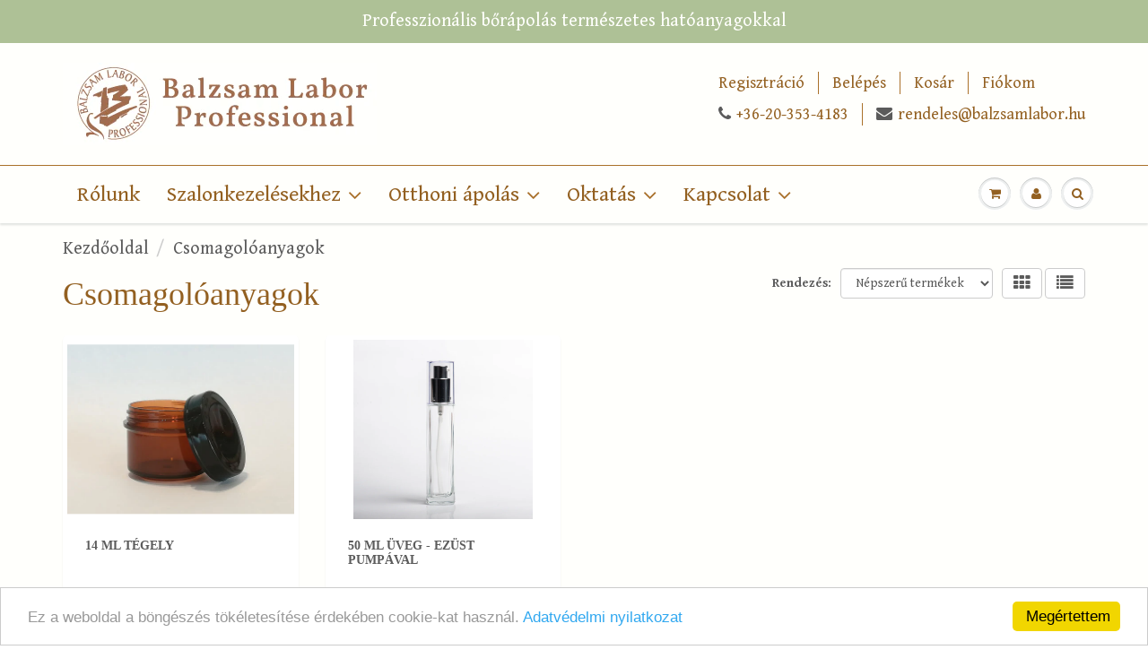

--- FILE ---
content_type: text/html; charset=utf-8
request_url: https://www.balzsamlabor-professional.hu/collections/csomagoloanyagok
body_size: 22406
content:
<!doctype html>
<html lang="en" class="noIE">
  <head>

    <script type="application/vnd.locksmith+json" data-locksmith>{"version":"v254","locked":true,"initialized":true,"scope":"collection","access_granted":true,"access_denied":false,"requires_customer":false,"manual_lock":false,"remote_lock":false,"has_timeout":false,"remote_rendered":null,"hide_resource":false,"hide_links_to_resource":false,"transparent":true,"locks":{"all":[106249],"opened":[106249]},"keys":[150720],"keys_signature":"e3ceb082652fd9022c192c22f82e8090044befe38f7560dc70276121676b4cbd","state":{"template":"collection","theme":173747285,"product":null,"collection":"csomagoloanyagok","page":null,"blog":null,"article":null,"app":null},"now":1768732102,"path":"\/collections\/csomagoloanyagok","locale_root_url":"\/","canonical_url":"https:\/\/www.balzsamlabor-professional.hu\/collections\/csomagoloanyagok","customer_id":null,"customer_id_signature":"beb6d02b90506df1acf1662ca902c9771322de26e91e861a4aa03e390464fb42","cart":null}</script><script data-locksmith>!function(){undefined;!function(){var s=window.Locksmith={},e=document.querySelector('script[type="application/vnd.locksmith+json"]'),n=e&&e.innerHTML;if(s.state={},s.util={},s.loading=!1,n)try{s.state=JSON.parse(n)}catch(d){}if(document.addEventListener&&document.querySelector){var o,i,a,t=[76,79,67,75,83,77,73,84,72,49,49],c=function(){i=t.slice(0)},l="style",r=function(e){e&&27!==e.keyCode&&"click"!==e.type||(document.removeEventListener("keydown",r),document.removeEventListener("click",r),o&&document.body.removeChild(o),o=null)};c(),document.addEventListener("keyup",function(e){if(e.keyCode===i[0]){if(clearTimeout(a),i.shift(),0<i.length)return void(a=setTimeout(c,1e3));c(),r(),(o=document.createElement("div"))[l].width="50%",o[l].maxWidth="1000px",o[l].height="85%",o[l].border="1px rgba(0, 0, 0, 0.2) solid",o[l].background="rgba(255, 255, 255, 0.99)",o[l].borderRadius="4px",o[l].position="fixed",o[l].top="50%",o[l].left="50%",o[l].transform="translateY(-50%) translateX(-50%)",o[l].boxShadow="0 2px 5px rgba(0, 0, 0, 0.3), 0 0 100vh 100vw rgba(0, 0, 0, 0.5)",o[l].zIndex="2147483645";var t=document.createElement("textarea");t.value=JSON.stringify(JSON.parse(n),null,2),t[l].border="none",t[l].display="block",t[l].boxSizing="border-box",t[l].width="100%",t[l].height="100%",t[l].background="transparent",t[l].padding="22px",t[l].fontFamily="monospace",t[l].fontSize="14px",t[l].color="#333",t[l].resize="none",t[l].outline="none",t.readOnly=!0,o.appendChild(t),document.body.appendChild(o),t.addEventListener("click",function(e){e.stopImmediatePropagation()}),t.select(),document.addEventListener("keydown",r),document.addEventListener("click",r)}})}s.isEmbedded=-1!==window.location.search.indexOf("_ab=0&_fd=0&_sc=1"),s.path=s.state.path||window.location.pathname,s.basePath=s.state.locale_root_url.concat("/apps/locksmith").replace(/^\/\//,"/"),s.reloading=!1,s.util.console=window.console||{log:function(){},error:function(){}},s.util.makeUrl=function(e,t){var n,o=s.basePath+e,i=[],a=s.cache();for(n in a)i.push(n+"="+encodeURIComponent(a[n]));for(n in t)i.push(n+"="+encodeURIComponent(t[n]));return s.state.customer_id&&(i.push("customer_id="+encodeURIComponent(s.state.customer_id)),i.push("customer_id_signature="+encodeURIComponent(s.state.customer_id_signature))),o+=(-1===o.indexOf("?")?"?":"&")+i.join("&")},s._initializeCallbacks=[],s.on=function(e,t){if("initialize"!==e)throw'Locksmith.on() currently only supports the "initialize" event';s._initializeCallbacks.push(t)},s.initializeSession=function(e){if(!s.isEmbedded){var t=!1,n=!0,o=!0;(e=e||{}).silent&&(o=n=!(t=!0)),s.ping({silent:t,spinner:n,reload:o,callback:function(){s._initializeCallbacks.forEach(function(e){e()})}})}},s.cache=function(e){var t={};try{var n=function i(e){return(document.cookie.match("(^|; )"+e+"=([^;]*)")||0)[2]};t=JSON.parse(decodeURIComponent(n("locksmith-params")||"{}"))}catch(d){}if(e){for(var o in e)t[o]=e[o];document.cookie="locksmith-params=; expires=Thu, 01 Jan 1970 00:00:00 GMT; path=/",document.cookie="locksmith-params="+encodeURIComponent(JSON.stringify(t))+"; path=/"}return t},s.cache.cart=s.state.cart,s.cache.cartLastSaved=null,s.params=s.cache(),s.util.reload=function(){s.reloading=!0;try{window.location.href=window.location.href.replace(/#.*/,"")}catch(d){s.util.console.error("Preferred reload method failed",d),window.location.reload()}},s.cache.saveCart=function(e){if(!s.cache.cart||s.cache.cart===s.cache.cartLastSaved)return e?e():null;var t=s.cache.cartLastSaved;s.cache.cartLastSaved=s.cache.cart,fetch("/cart/update.js",{method:"POST",headers:{"Content-Type":"application/json",Accept:"application/json"},body:JSON.stringify({attributes:{locksmith:s.cache.cart}})}).then(function(e){if(!e.ok)throw new Error("Cart update failed: "+e.status);return e.json()}).then(function(){e&&e()})["catch"](function(e){if(s.cache.cartLastSaved=t,!s.reloading)throw e})},s.util.spinnerHTML='<style>body{background:#FFF}@keyframes spin{from{transform:rotate(0deg)}to{transform:rotate(360deg)}}#loading{display:flex;width:100%;height:50vh;color:#777;align-items:center;justify-content:center}#loading .spinner{display:block;animation:spin 600ms linear infinite;position:relative;width:50px;height:50px}#loading .spinner-ring{stroke:currentColor;stroke-dasharray:100%;stroke-width:2px;stroke-linecap:round;fill:none}</style><div id="loading"><div class="spinner"><svg width="100%" height="100%"><svg preserveAspectRatio="xMinYMin"><circle class="spinner-ring" cx="50%" cy="50%" r="45%"></circle></svg></svg></div></div>',s.util.clobberBody=function(e){document.body.innerHTML=e},s.util.clobberDocument=function(e){e.responseText&&(e=e.responseText),document.documentElement&&document.removeChild(document.documentElement);var t=document.open("text/html","replace");t.writeln(e),t.close(),setTimeout(function(){var e=t.querySelector("[autofocus]");e&&e.focus()},100)},s.util.serializeForm=function(e){if(e&&"FORM"===e.nodeName){var t,n,o={};for(t=e.elements.length-1;0<=t;t-=1)if(""!==e.elements[t].name)switch(e.elements[t].nodeName){case"INPUT":switch(e.elements[t].type){default:case"text":case"hidden":case"password":case"button":case"reset":case"submit":o[e.elements[t].name]=e.elements[t].value;break;case"checkbox":case"radio":e.elements[t].checked&&(o[e.elements[t].name]=e.elements[t].value);break;case"file":}break;case"TEXTAREA":o[e.elements[t].name]=e.elements[t].value;break;case"SELECT":switch(e.elements[t].type){case"select-one":o[e.elements[t].name]=e.elements[t].value;break;case"select-multiple":for(n=e.elements[t].options.length-1;0<=n;n-=1)e.elements[t].options[n].selected&&(o[e.elements[t].name]=e.elements[t].options[n].value)}break;case"BUTTON":switch(e.elements[t].type){case"reset":case"submit":case"button":o[e.elements[t].name]=e.elements[t].value}}return o}},s.util.on=function(e,a,s,t){t=t||document;var c="locksmith-"+e+a,n=function(e){var t=e.target,n=e.target.parentElement,o=t&&t.className&&(t.className.baseVal||t.className)||"",i=n&&n.className&&(n.className.baseVal||n.className)||"";("string"==typeof o&&-1!==o.split(/\s+/).indexOf(a)||"string"==typeof i&&-1!==i.split(/\s+/).indexOf(a))&&!e[c]&&(e[c]=!0,s(e))};t.attachEvent?t.attachEvent(e,n):t.addEventListener(e,n,!1)},s.util.enableActions=function(e){s.util.on("click","locksmith-action",function(e){e.preventDefault();var t=e.target;t.dataset.confirmWith&&!confirm(t.dataset.confirmWith)||(t.disabled=!0,t.innerText=t.dataset.disableWith,s.post("/action",t.dataset.locksmithParams,{spinner:!1,type:"text",success:function(e){(e=JSON.parse(e.responseText)).message&&alert(e.message),s.util.reload()}}))},e)},s.util.inject=function(e,t){var n=["data","locksmith","append"];if(-1!==t.indexOf(n.join("-"))){var o=document.createElement("div");o.innerHTML=t,e.appendChild(o)}else e.innerHTML=t;var i,a,s=e.querySelectorAll("script");for(a=0;a<s.length;++a){i=s[a];var c=document.createElement("script");if(i.type&&(c.type=i.type),i.src)c.src=i.src;else{var l=document.createTextNode(i.innerHTML);c.appendChild(l)}e.appendChild(c)}var r=e.querySelector("[autofocus]");r&&r.focus()},s.post=function(e,t,n){!1!==(n=n||{}).spinner&&s.util.clobberBody(s.util.spinnerHTML);var o={};n.container===document?(o.layout=1,n.success=function(e){s.util.clobberDocument(e)}):n.container&&(o.layout=0,n.success=function(e){var t=document.getElementById(n.container);s.util.inject(t,e),t.id===t.firstChild.id&&t.parentElement.replaceChild(t.firstChild,t)}),n.form_type&&(t.form_type=n.form_type),n.include_layout_classes!==undefined&&(t.include_layout_classes=n.include_layout_classes),n.lock_id!==undefined&&(t.lock_id=n.lock_id),s.loading=!0;var i=s.util.makeUrl(e,o),a="json"===n.type||"text"===n.type;fetch(i,{method:"POST",headers:{"Content-Type":"application/json",Accept:a?"application/json":"text/html"},body:JSON.stringify(t)}).then(function(e){if(!e.ok)throw new Error("Request failed: "+e.status);return e.text()}).then(function(e){var t=n.success||s.util.clobberDocument;t(a?{responseText:e}:e)})["catch"](function(e){if(!s.reloading)if("dashboard.weglot.com"!==window.location.host){if(!n.silent)throw alert("Something went wrong! Please refresh and try again."),e;console.error(e)}else console.error(e)})["finally"](function(){s.loading=!1})},s.postResource=function(e,t){e.path=s.path,e.search=window.location.search,e.state=s.state,e.passcode&&(e.passcode=e.passcode.trim()),e.email&&(e.email=e.email.trim()),e.state.cart=s.cache.cart,e.locksmith_json=s.jsonTag,e.locksmith_json_signature=s.jsonTagSignature,s.post("/resource",e,t)},s.ping=function(e){if(!s.isEmbedded){e=e||{};s.post("/ping",{path:s.path,search:window.location.search,state:s.state},{spinner:!!e.spinner,silent:"undefined"==typeof e.silent||e.silent,type:"text",success:function(e){e&&e.responseText?(e=JSON.parse(e.responseText)).messages&&0<e.messages.length&&s.showMessages(e.messages):console.error("[Locksmith] Invalid result in ping callback:",e)}})}},s.timeoutMonitor=function(){var e=s.cache.cart;s.ping({callback:function(){e!==s.cache.cart||setTimeout(function(){s.timeoutMonitor()},6e4)}})},s.showMessages=function(e){var t=document.createElement("div");t.style.position="fixed",t.style.left=0,t.style.right=0,t.style.bottom="-50px",t.style.opacity=0,t.style.background="#191919",t.style.color="#ddd",t.style.transition="bottom 0.2s, opacity 0.2s",t.style.zIndex=999999,t.innerHTML="        <style>          .locksmith-ab .locksmith-b { display: none; }          .locksmith-ab.toggled .locksmith-b { display: flex; }          .locksmith-ab.toggled .locksmith-a { display: none; }          .locksmith-flex { display: flex; flex-wrap: wrap; justify-content: space-between; align-items: center; padding: 10px 20px; }          .locksmith-message + .locksmith-message { border-top: 1px #555 solid; }          .locksmith-message a { color: inherit; font-weight: bold; }          .locksmith-message a:hover { color: inherit; opacity: 0.8; }          a.locksmith-ab-toggle { font-weight: inherit; text-decoration: underline; }          .locksmith-text { flex-grow: 1; }          .locksmith-cta { flex-grow: 0; text-align: right; }          .locksmith-cta button { transform: scale(0.8); transform-origin: left; }          .locksmith-cta > * { display: block; }          .locksmith-cta > * + * { margin-top: 10px; }          .locksmith-message a.locksmith-close { flex-grow: 0; text-decoration: none; margin-left: 15px; font-size: 30px; font-family: monospace; display: block; padding: 2px 10px; }                    @media screen and (max-width: 600px) {            .locksmith-wide-only { display: none !important; }            .locksmith-flex { padding: 0 15px; }            .locksmith-flex > * { margin-top: 5px; margin-bottom: 5px; }            .locksmith-cta { text-align: left; }          }                    @media screen and (min-width: 601px) {            .locksmith-narrow-only { display: none !important; }          }        </style>      "+e.map(function(e){return'<div class="locksmith-message">'+e+"</div>"}).join(""),document.body.appendChild(t),document.body.style.position="relative",document.body.parentElement.style.paddingBottom=t.offsetHeight+"px",setTimeout(function(){t.style.bottom=0,t.style.opacity=1},50),s.util.on("click","locksmith-ab-toggle",function(e){e.preventDefault();for(var t=e.target.parentElement;-1===t.className.split(" ").indexOf("locksmith-ab");)t=t.parentElement;-1!==t.className.split(" ").indexOf("toggled")?t.className=t.className.replace("toggled",""):t.className=t.className+" toggled"}),s.util.enableActions(t)}}()}();</script>
      <script data-locksmith>Locksmith.cache.cart=null</script>

  <script data-locksmith>Locksmith.jsonTag="{\"version\":\"v254\",\"locked\":true,\"initialized\":true,\"scope\":\"collection\",\"access_granted\":true,\"access_denied\":false,\"requires_customer\":false,\"manual_lock\":false,\"remote_lock\":false,\"has_timeout\":false,\"remote_rendered\":null,\"hide_resource\":false,\"hide_links_to_resource\":false,\"transparent\":true,\"locks\":{\"all\":[106249],\"opened\":[106249]},\"keys\":[150720],\"keys_signature\":\"e3ceb082652fd9022c192c22f82e8090044befe38f7560dc70276121676b4cbd\",\"state\":{\"template\":\"collection\",\"theme\":173747285,\"product\":null,\"collection\":\"csomagoloanyagok\",\"page\":null,\"blog\":null,\"article\":null,\"app\":null},\"now\":1768732102,\"path\":\"\\\/collections\\\/csomagoloanyagok\",\"locale_root_url\":\"\\\/\",\"canonical_url\":\"https:\\\/\\\/www.balzsamlabor-professional.hu\\\/collections\\\/csomagoloanyagok\",\"customer_id\":null,\"customer_id_signature\":\"beb6d02b90506df1acf1662ca902c9771322de26e91e861a4aa03e390464fb42\",\"cart\":null}";Locksmith.jsonTagSignature="57974345335afacd39a82ed94bffc107748858e06a2a30a280a9c0c23b6d5efe"</script>
    <!-- Basic page needs ================================================== -->
    <meta charset="utf-8">
    <meta name="viewport" content="width=device-width, initial-scale=1, maximum-scale=1">

    <!-- Title and description ================================================== -->
    <title>
      Csomagolóanyagok &ndash; Balzsam Labor Professional
    </title>

    

    <!-- Helpers ================================================== -->
    
<meta property="og:type" content="website">
<meta property="og:title" content="Csomagolóanyagok">



  <meta property="og:url" content="https://www.balzsamlabor-professional.hu/collections/csomagoloanyagok">
  <meta property="og:site_name" content="Balzsam Labor Professional">



<meta name="twitter:card" content="summary">

    <link rel="canonical" href="https://www.balzsamlabor-professional.hu/collections/csomagoloanyagok">
    <meta name="viewport" content="width=device-width,initial-scale=1">
    <meta name="theme-color" content="#5b5b5b">

    
    <link rel="shortcut icon" href="//www.balzsamlabor-professional.hu/cdn/shop/t/14/assets/favicon.png?v=29060263872430244521520334412" type="image/png" />
    
    <link href="//www.balzsamlabor-professional.hu/cdn/shop/t/14/assets/apps.css?v=116133295944123362841496217527" rel="stylesheet" type="text/css" media="all" />
    <link href="//www.balzsamlabor-professional.hu/cdn/shop/t/14/assets/style.css?v=38457727683487219761764854686" rel="stylesheet" type="text/css" media="all" />
    <link href="//www.balzsamlabor-professional.hu/cdn/shop/t/14/assets/flexslider.css?v=176174613710169569641522966164" rel="stylesheet" type="text/css" media="all" />
    <link href="//www.balzsamlabor-professional.hu/cdn/shop/t/14/assets/flexslider-product.css?v=18258408701515375441520334942" rel="stylesheet" type="text/css" media="all" />
    
    
    <link rel="stylesheet" type="text/css" href="//fonts.googleapis.com/css?family=Gentium+Book+Basic:300,400,700,900">
    

    <!-- Header hook for plugins ================================================== -->
    <script>window.performance && window.performance.mark && window.performance.mark('shopify.content_for_header.start');</script><meta id="shopify-digital-wallet" name="shopify-digital-wallet" content="/9366950/digital_wallets/dialog">
<link rel="alternate" type="application/atom+xml" title="Feed" href="/collections/csomagoloanyagok.atom" />
<link rel="alternate" type="application/json+oembed" href="https://www.balzsamlabor-professional.hu/collections/csomagoloanyagok.oembed">
<script async="async" src="/checkouts/internal/preloads.js?locale=hu-HU"></script>
<script id="shopify-features" type="application/json">{"accessToken":"ec73dea9059a1074896d769fb90f2907","betas":["rich-media-storefront-analytics"],"domain":"www.balzsamlabor-professional.hu","predictiveSearch":true,"shopId":9366950,"locale":"hu"}</script>
<script>var Shopify = Shopify || {};
Shopify.shop = "balzsam-labor-professional.myshopify.com";
Shopify.locale = "hu";
Shopify.currency = {"active":"HUF","rate":"1.0"};
Shopify.country = "HU";
Shopify.theme = {"name":"ShowTime","id":173747285,"schema_name":"ShowTime","schema_version":"5.0.6","theme_store_id":687,"role":"main"};
Shopify.theme.handle = "null";
Shopify.theme.style = {"id":null,"handle":null};
Shopify.cdnHost = "www.balzsamlabor-professional.hu/cdn";
Shopify.routes = Shopify.routes || {};
Shopify.routes.root = "/";</script>
<script type="module">!function(o){(o.Shopify=o.Shopify||{}).modules=!0}(window);</script>
<script>!function(o){function n(){var o=[];function n(){o.push(Array.prototype.slice.apply(arguments))}return n.q=o,n}var t=o.Shopify=o.Shopify||{};t.loadFeatures=n(),t.autoloadFeatures=n()}(window);</script>
<script id="shop-js-analytics" type="application/json">{"pageType":"collection"}</script>
<script defer="defer" async type="module" src="//www.balzsamlabor-professional.hu/cdn/shopifycloud/shop-js/modules/v2/client.init-shop-cart-sync_DvSxYQHe.hu.esm.js"></script>
<script defer="defer" async type="module" src="//www.balzsamlabor-professional.hu/cdn/shopifycloud/shop-js/modules/v2/chunk.common_DHCaFFTi.esm.js"></script>
<script type="module">
  await import("//www.balzsamlabor-professional.hu/cdn/shopifycloud/shop-js/modules/v2/client.init-shop-cart-sync_DvSxYQHe.hu.esm.js");
await import("//www.balzsamlabor-professional.hu/cdn/shopifycloud/shop-js/modules/v2/chunk.common_DHCaFFTi.esm.js");

  window.Shopify.SignInWithShop?.initShopCartSync?.({"fedCMEnabled":true,"windoidEnabled":true});

</script>
<script>(function() {
  var isLoaded = false;
  function asyncLoad() {
    if (isLoaded) return;
    isLoaded = true;
    var urls = ["https:\/\/popup.lifterapps.com\/js\/modal.js?shop=balzsam-labor-professional.myshopify.com","https:\/\/public-service.marketify.co\/shopify.js?shop=balzsam-labor-professional.myshopify.com","\/\/cdn.secomapp.com\/promotionpopup\/cdn\/allshops\/balzsam-labor-professional\/1513919874.js?shop=balzsam-labor-professional.myshopify.com","https:\/\/cdn.tabarn.app\/cdn\/automatic-discount\/automatic-discount-v2.min.js?shop=balzsam-labor-professional.myshopify.com"];
    for (var i = 0; i < urls.length; i++) {
      var s = document.createElement('script');
      s.type = 'text/javascript';
      s.async = true;
      s.src = urls[i];
      var x = document.getElementsByTagName('script')[0];
      x.parentNode.insertBefore(s, x);
    }
  };
  if(window.attachEvent) {
    window.attachEvent('onload', asyncLoad);
  } else {
    window.addEventListener('load', asyncLoad, false);
  }
})();</script>
<script id="__st">var __st={"a":9366950,"offset":3600,"reqid":"d8f78cee-02b6-44d3-bde0-72d859e6302b-1768732102","pageurl":"www.balzsamlabor-professional.hu\/collections\/csomagoloanyagok","u":"0f508e8e650e","p":"collection","rtyp":"collection","rid":450333781};</script>
<script>window.ShopifyPaypalV4VisibilityTracking = true;</script>
<script id="captcha-bootstrap">!function(){'use strict';const t='contact',e='account',n='new_comment',o=[[t,t],['blogs',n],['comments',n],[t,'customer']],c=[[e,'customer_login'],[e,'guest_login'],[e,'recover_customer_password'],[e,'create_customer']],r=t=>t.map((([t,e])=>`form[action*='/${t}']:not([data-nocaptcha='true']) input[name='form_type'][value='${e}']`)).join(','),a=t=>()=>t?[...document.querySelectorAll(t)].map((t=>t.form)):[];function s(){const t=[...o],e=r(t);return a(e)}const i='password',u='form_key',d=['recaptcha-v3-token','g-recaptcha-response','h-captcha-response',i],f=()=>{try{return window.sessionStorage}catch{return}},m='__shopify_v',_=t=>t.elements[u];function p(t,e,n=!1){try{const o=window.sessionStorage,c=JSON.parse(o.getItem(e)),{data:r}=function(t){const{data:e,action:n}=t;return t[m]||n?{data:e,action:n}:{data:t,action:n}}(c);for(const[e,n]of Object.entries(r))t.elements[e]&&(t.elements[e].value=n);n&&o.removeItem(e)}catch(o){console.error('form repopulation failed',{error:o})}}const l='form_type',E='cptcha';function T(t){t.dataset[E]=!0}const w=window,h=w.document,L='Shopify',v='ce_forms',y='captcha';let A=!1;((t,e)=>{const n=(g='f06e6c50-85a8-45c8-87d0-21a2b65856fe',I='https://cdn.shopify.com/shopifycloud/storefront-forms-hcaptcha/ce_storefront_forms_captcha_hcaptcha.v1.5.2.iife.js',D={infoText:'hCaptcha által védett',privacyText:'Adatvédelem',termsText:'Használati feltételek'},(t,e,n)=>{const o=w[L][v],c=o.bindForm;if(c)return c(t,g,e,D).then(n);var r;o.q.push([[t,g,e,D],n]),r=I,A||(h.body.append(Object.assign(h.createElement('script'),{id:'captcha-provider',async:!0,src:r})),A=!0)});var g,I,D;w[L]=w[L]||{},w[L][v]=w[L][v]||{},w[L][v].q=[],w[L][y]=w[L][y]||{},w[L][y].protect=function(t,e){n(t,void 0,e),T(t)},Object.freeze(w[L][y]),function(t,e,n,w,h,L){const[v,y,A,g]=function(t,e,n){const i=e?o:[],u=t?c:[],d=[...i,...u],f=r(d),m=r(i),_=r(d.filter((([t,e])=>n.includes(e))));return[a(f),a(m),a(_),s()]}(w,h,L),I=t=>{const e=t.target;return e instanceof HTMLFormElement?e:e&&e.form},D=t=>v().includes(t);t.addEventListener('submit',(t=>{const e=I(t);if(!e)return;const n=D(e)&&!e.dataset.hcaptchaBound&&!e.dataset.recaptchaBound,o=_(e),c=g().includes(e)&&(!o||!o.value);(n||c)&&t.preventDefault(),c&&!n&&(function(t){try{if(!f())return;!function(t){const e=f();if(!e)return;const n=_(t);if(!n)return;const o=n.value;o&&e.removeItem(o)}(t);const e=Array.from(Array(32),(()=>Math.random().toString(36)[2])).join('');!function(t,e){_(t)||t.append(Object.assign(document.createElement('input'),{type:'hidden',name:u})),t.elements[u].value=e}(t,e),function(t,e){const n=f();if(!n)return;const o=[...t.querySelectorAll(`input[type='${i}']`)].map((({name:t})=>t)),c=[...d,...o],r={};for(const[a,s]of new FormData(t).entries())c.includes(a)||(r[a]=s);n.setItem(e,JSON.stringify({[m]:1,action:t.action,data:r}))}(t,e)}catch(e){console.error('failed to persist form',e)}}(e),e.submit())}));const S=(t,e)=>{t&&!t.dataset[E]&&(n(t,e.some((e=>e===t))),T(t))};for(const o of['focusin','change'])t.addEventListener(o,(t=>{const e=I(t);D(e)&&S(e,y())}));const B=e.get('form_key'),M=e.get(l),P=B&&M;t.addEventListener('DOMContentLoaded',(()=>{const t=y();if(P)for(const e of t)e.elements[l].value===M&&p(e,B);[...new Set([...A(),...v().filter((t=>'true'===t.dataset.shopifyCaptcha))])].forEach((e=>S(e,t)))}))}(h,new URLSearchParams(w.location.search),n,t,e,['guest_login'])})(!0,!0)}();</script>
<script integrity="sha256-4kQ18oKyAcykRKYeNunJcIwy7WH5gtpwJnB7kiuLZ1E=" data-source-attribution="shopify.loadfeatures" defer="defer" src="//www.balzsamlabor-professional.hu/cdn/shopifycloud/storefront/assets/storefront/load_feature-a0a9edcb.js" crossorigin="anonymous"></script>
<script data-source-attribution="shopify.dynamic_checkout.dynamic.init">var Shopify=Shopify||{};Shopify.PaymentButton=Shopify.PaymentButton||{isStorefrontPortableWallets:!0,init:function(){window.Shopify.PaymentButton.init=function(){};var t=document.createElement("script");t.src="https://www.balzsamlabor-professional.hu/cdn/shopifycloud/portable-wallets/latest/portable-wallets.hu.js",t.type="module",document.head.appendChild(t)}};
</script>
<script data-source-attribution="shopify.dynamic_checkout.buyer_consent">
  function portableWalletsHideBuyerConsent(e){var t=document.getElementById("shopify-buyer-consent"),n=document.getElementById("shopify-subscription-policy-button");t&&n&&(t.classList.add("hidden"),t.setAttribute("aria-hidden","true"),n.removeEventListener("click",e))}function portableWalletsShowBuyerConsent(e){var t=document.getElementById("shopify-buyer-consent"),n=document.getElementById("shopify-subscription-policy-button");t&&n&&(t.classList.remove("hidden"),t.removeAttribute("aria-hidden"),n.addEventListener("click",e))}window.Shopify?.PaymentButton&&(window.Shopify.PaymentButton.hideBuyerConsent=portableWalletsHideBuyerConsent,window.Shopify.PaymentButton.showBuyerConsent=portableWalletsShowBuyerConsent);
</script>
<script data-source-attribution="shopify.dynamic_checkout.cart.bootstrap">document.addEventListener("DOMContentLoaded",(function(){function t(){return document.querySelector("shopify-accelerated-checkout-cart, shopify-accelerated-checkout")}if(t())Shopify.PaymentButton.init();else{new MutationObserver((function(e,n){t()&&(Shopify.PaymentButton.init(),n.disconnect())})).observe(document.body,{childList:!0,subtree:!0})}}));
</script>

<script>window.performance && window.performance.mark && window.performance.mark('shopify.content_for_header.end');</script>

    <!--[if lt IE 9]>
    <script src="//html5shiv.googlecode.com/svn/trunk/html5.js" type="text/javascript"></script>
    <![endif]-->

    

    <script src="//www.balzsamlabor-professional.hu/cdn/shop/t/14/assets/jquery.js?v=105778841822381192391496217522" type="text/javascript"></script>
    
    
    <!-- Theme Global App JS ================================================== -->
    <script>
      var app = app || {
        data:{
          template:"collection",
          money_format: "{{amount_no_decimals_with_comma_separator}}"
        }
      }
    </script>
    
    <meta name="google-site-verification" content="LW26iMo9M3nF91zN-qmEfz-CjXilTDPxHOKG_fjw8CE" />
    
  <link rel="stylesheet" href="//www.balzsamlabor-professional.hu/cdn/shop/t/14/assets/sca-pp.css?v=133553214953398374121513918992">
 <script>
  
	SCAPPLive = {};
  
  SCAPPShop = {};
    
  </script>
<script src="//www.balzsamlabor-professional.hu/cdn/shop/t/14/assets/sca-pp-initial.js?v=114250836532617844281513919874" type="text/javascript"></script>
   

<!-- spurit_dm-added -->
<link rel="stylesheet" type="text/css" href="https://s3.amazonaws.com/shopify-apps/discount-manager/store/f5999783eff64eba5ff308a38875ff67.css">
<!-- /spurit_dm-added -->

<script src="https://cdn.shopify.com/extensions/019b93c1-bc14-7200-9724-fabc47201519/my-app-115/assets/sdk.js" type="text/javascript" defer="defer"></script>
<link href="https://cdn.shopify.com/extensions/019b93c1-bc14-7200-9724-fabc47201519/my-app-115/assets/sdk.css" rel="stylesheet" type="text/css" media="all">
<link href="https://monorail-edge.shopifysvc.com" rel="dns-prefetch">
<script>(function(){if ("sendBeacon" in navigator && "performance" in window) {try {var session_token_from_headers = performance.getEntriesByType('navigation')[0].serverTiming.find(x => x.name == '_s').description;} catch {var session_token_from_headers = undefined;}var session_cookie_matches = document.cookie.match(/_shopify_s=([^;]*)/);var session_token_from_cookie = session_cookie_matches && session_cookie_matches.length === 2 ? session_cookie_matches[1] : "";var session_token = session_token_from_headers || session_token_from_cookie || "";function handle_abandonment_event(e) {var entries = performance.getEntries().filter(function(entry) {return /monorail-edge.shopifysvc.com/.test(entry.name);});if (!window.abandonment_tracked && entries.length === 0) {window.abandonment_tracked = true;var currentMs = Date.now();var navigation_start = performance.timing.navigationStart;var payload = {shop_id: 9366950,url: window.location.href,navigation_start,duration: currentMs - navigation_start,session_token,page_type: "collection"};window.navigator.sendBeacon("https://monorail-edge.shopifysvc.com/v1/produce", JSON.stringify({schema_id: "online_store_buyer_site_abandonment/1.1",payload: payload,metadata: {event_created_at_ms: currentMs,event_sent_at_ms: currentMs}}));}}window.addEventListener('pagehide', handle_abandonment_event);}}());</script>
<script id="web-pixels-manager-setup">(function e(e,d,r,n,o){if(void 0===o&&(o={}),!Boolean(null===(a=null===(i=window.Shopify)||void 0===i?void 0:i.analytics)||void 0===a?void 0:a.replayQueue)){var i,a;window.Shopify=window.Shopify||{};var t=window.Shopify;t.analytics=t.analytics||{};var s=t.analytics;s.replayQueue=[],s.publish=function(e,d,r){return s.replayQueue.push([e,d,r]),!0};try{self.performance.mark("wpm:start")}catch(e){}var l=function(){var e={modern:/Edge?\/(1{2}[4-9]|1[2-9]\d|[2-9]\d{2}|\d{4,})\.\d+(\.\d+|)|Firefox\/(1{2}[4-9]|1[2-9]\d|[2-9]\d{2}|\d{4,})\.\d+(\.\d+|)|Chrom(ium|e)\/(9{2}|\d{3,})\.\d+(\.\d+|)|(Maci|X1{2}).+ Version\/(15\.\d+|(1[6-9]|[2-9]\d|\d{3,})\.\d+)([,.]\d+|)( \(\w+\)|)( Mobile\/\w+|) Safari\/|Chrome.+OPR\/(9{2}|\d{3,})\.\d+\.\d+|(CPU[ +]OS|iPhone[ +]OS|CPU[ +]iPhone|CPU IPhone OS|CPU iPad OS)[ +]+(15[._]\d+|(1[6-9]|[2-9]\d|\d{3,})[._]\d+)([._]\d+|)|Android:?[ /-](13[3-9]|1[4-9]\d|[2-9]\d{2}|\d{4,})(\.\d+|)(\.\d+|)|Android.+Firefox\/(13[5-9]|1[4-9]\d|[2-9]\d{2}|\d{4,})\.\d+(\.\d+|)|Android.+Chrom(ium|e)\/(13[3-9]|1[4-9]\d|[2-9]\d{2}|\d{4,})\.\d+(\.\d+|)|SamsungBrowser\/([2-9]\d|\d{3,})\.\d+/,legacy:/Edge?\/(1[6-9]|[2-9]\d|\d{3,})\.\d+(\.\d+|)|Firefox\/(5[4-9]|[6-9]\d|\d{3,})\.\d+(\.\d+|)|Chrom(ium|e)\/(5[1-9]|[6-9]\d|\d{3,})\.\d+(\.\d+|)([\d.]+$|.*Safari\/(?![\d.]+ Edge\/[\d.]+$))|(Maci|X1{2}).+ Version\/(10\.\d+|(1[1-9]|[2-9]\d|\d{3,})\.\d+)([,.]\d+|)( \(\w+\)|)( Mobile\/\w+|) Safari\/|Chrome.+OPR\/(3[89]|[4-9]\d|\d{3,})\.\d+\.\d+|(CPU[ +]OS|iPhone[ +]OS|CPU[ +]iPhone|CPU IPhone OS|CPU iPad OS)[ +]+(10[._]\d+|(1[1-9]|[2-9]\d|\d{3,})[._]\d+)([._]\d+|)|Android:?[ /-](13[3-9]|1[4-9]\d|[2-9]\d{2}|\d{4,})(\.\d+|)(\.\d+|)|Mobile Safari.+OPR\/([89]\d|\d{3,})\.\d+\.\d+|Android.+Firefox\/(13[5-9]|1[4-9]\d|[2-9]\d{2}|\d{4,})\.\d+(\.\d+|)|Android.+Chrom(ium|e)\/(13[3-9]|1[4-9]\d|[2-9]\d{2}|\d{4,})\.\d+(\.\d+|)|Android.+(UC? ?Browser|UCWEB|U3)[ /]?(15\.([5-9]|\d{2,})|(1[6-9]|[2-9]\d|\d{3,})\.\d+)\.\d+|SamsungBrowser\/(5\.\d+|([6-9]|\d{2,})\.\d+)|Android.+MQ{2}Browser\/(14(\.(9|\d{2,})|)|(1[5-9]|[2-9]\d|\d{3,})(\.\d+|))(\.\d+|)|K[Aa][Ii]OS\/(3\.\d+|([4-9]|\d{2,})\.\d+)(\.\d+|)/},d=e.modern,r=e.legacy,n=navigator.userAgent;return n.match(d)?"modern":n.match(r)?"legacy":"unknown"}(),u="modern"===l?"modern":"legacy",c=(null!=n?n:{modern:"",legacy:""})[u],f=function(e){return[e.baseUrl,"/wpm","/b",e.hashVersion,"modern"===e.buildTarget?"m":"l",".js"].join("")}({baseUrl:d,hashVersion:r,buildTarget:u}),m=function(e){var d=e.version,r=e.bundleTarget,n=e.surface,o=e.pageUrl,i=e.monorailEndpoint;return{emit:function(e){var a=e.status,t=e.errorMsg,s=(new Date).getTime(),l=JSON.stringify({metadata:{event_sent_at_ms:s},events:[{schema_id:"web_pixels_manager_load/3.1",payload:{version:d,bundle_target:r,page_url:o,status:a,surface:n,error_msg:t},metadata:{event_created_at_ms:s}}]});if(!i)return console&&console.warn&&console.warn("[Web Pixels Manager] No Monorail endpoint provided, skipping logging."),!1;try{return self.navigator.sendBeacon.bind(self.navigator)(i,l)}catch(e){}var u=new XMLHttpRequest;try{return u.open("POST",i,!0),u.setRequestHeader("Content-Type","text/plain"),u.send(l),!0}catch(e){return console&&console.warn&&console.warn("[Web Pixels Manager] Got an unhandled error while logging to Monorail."),!1}}}}({version:r,bundleTarget:l,surface:e.surface,pageUrl:self.location.href,monorailEndpoint:e.monorailEndpoint});try{o.browserTarget=l,function(e){var d=e.src,r=e.async,n=void 0===r||r,o=e.onload,i=e.onerror,a=e.sri,t=e.scriptDataAttributes,s=void 0===t?{}:t,l=document.createElement("script"),u=document.querySelector("head"),c=document.querySelector("body");if(l.async=n,l.src=d,a&&(l.integrity=a,l.crossOrigin="anonymous"),s)for(var f in s)if(Object.prototype.hasOwnProperty.call(s,f))try{l.dataset[f]=s[f]}catch(e){}if(o&&l.addEventListener("load",o),i&&l.addEventListener("error",i),u)u.appendChild(l);else{if(!c)throw new Error("Did not find a head or body element to append the script");c.appendChild(l)}}({src:f,async:!0,onload:function(){if(!function(){var e,d;return Boolean(null===(d=null===(e=window.Shopify)||void 0===e?void 0:e.analytics)||void 0===d?void 0:d.initialized)}()){var d=window.webPixelsManager.init(e)||void 0;if(d){var r=window.Shopify.analytics;r.replayQueue.forEach((function(e){var r=e[0],n=e[1],o=e[2];d.publishCustomEvent(r,n,o)})),r.replayQueue=[],r.publish=d.publishCustomEvent,r.visitor=d.visitor,r.initialized=!0}}},onerror:function(){return m.emit({status:"failed",errorMsg:"".concat(f," has failed to load")})},sri:function(e){var d=/^sha384-[A-Za-z0-9+/=]+$/;return"string"==typeof e&&d.test(e)}(c)?c:"",scriptDataAttributes:o}),m.emit({status:"loading"})}catch(e){m.emit({status:"failed",errorMsg:(null==e?void 0:e.message)||"Unknown error"})}}})({shopId: 9366950,storefrontBaseUrl: "https://www.balzsamlabor-professional.hu",extensionsBaseUrl: "https://extensions.shopifycdn.com/cdn/shopifycloud/web-pixels-manager",monorailEndpoint: "https://monorail-edge.shopifysvc.com/unstable/produce_batch",surface: "storefront-renderer",enabledBetaFlags: ["2dca8a86"],webPixelsConfigList: [{"id":"shopify-app-pixel","configuration":"{}","eventPayloadVersion":"v1","runtimeContext":"STRICT","scriptVersion":"0450","apiClientId":"shopify-pixel","type":"APP","privacyPurposes":["ANALYTICS","MARKETING"]},{"id":"shopify-custom-pixel","eventPayloadVersion":"v1","runtimeContext":"LAX","scriptVersion":"0450","apiClientId":"shopify-pixel","type":"CUSTOM","privacyPurposes":["ANALYTICS","MARKETING"]}],isMerchantRequest: false,initData: {"shop":{"name":"Balzsam Labor Professional","paymentSettings":{"currencyCode":"HUF"},"myshopifyDomain":"balzsam-labor-professional.myshopify.com","countryCode":"HU","storefrontUrl":"https:\/\/www.balzsamlabor-professional.hu"},"customer":null,"cart":null,"checkout":null,"productVariants":[],"purchasingCompany":null},},"https://www.balzsamlabor-professional.hu/cdn","fcfee988w5aeb613cpc8e4bc33m6693e112",{"modern":"","legacy":""},{"shopId":"9366950","storefrontBaseUrl":"https:\/\/www.balzsamlabor-professional.hu","extensionBaseUrl":"https:\/\/extensions.shopifycdn.com\/cdn\/shopifycloud\/web-pixels-manager","surface":"storefront-renderer","enabledBetaFlags":"[\"2dca8a86\"]","isMerchantRequest":"false","hashVersion":"fcfee988w5aeb613cpc8e4bc33m6693e112","publish":"custom","events":"[[\"page_viewed\",{}],[\"collection_viewed\",{\"collection\":{\"id\":\"450333781\",\"title\":\"Csomagolóanyagok\",\"productVariants\":[{\"price\":{\"amount\":100.0,\"currencyCode\":\"HUF\"},\"product\":{\"title\":\"14 ml tégely\",\"vendor\":\"Balzsam Labor Professional\",\"id\":\"11705023893\",\"untranslatedTitle\":\"14 ml tégely\",\"url\":\"\/products\/14ml-feher-tegely\",\"type\":\"Csomagolóanyag\"},\"id\":\"52330351445\",\"image\":{\"src\":\"\/\/www.balzsamlabor-professional.hu\/cdn\/shop\/products\/14ml_BARNA_TEG.jpg?v=1553336418\"},\"sku\":\"PE-112\",\"title\":\"Default Title\",\"untranslatedTitle\":\"Default Title\"},{\"price\":{\"amount\":700.0,\"currencyCode\":\"HUF\"},\"product\":{\"title\":\"50 ml üveg - Ezüst pumpával\",\"vendor\":\"Balzsam Labor Professional\",\"id\":\"4614754631795\",\"untranslatedTitle\":\"50 ml üveg - Ezüst pumpával\",\"url\":\"\/products\/copy-of-30-ml-uveg-ezust-pumpaval\",\"type\":\"Csomagolóanyag\"},\"id\":\"32106759684211\",\"image\":{\"src\":\"\/\/www.balzsamlabor-professional.hu\/cdn\/shop\/files\/PROF-UVEG.jpg?v=1764622343\"},\"sku\":\"\",\"title\":\"Default Title\",\"untranslatedTitle\":\"Default Title\"}]}}]]"});</script><script>
  window.ShopifyAnalytics = window.ShopifyAnalytics || {};
  window.ShopifyAnalytics.meta = window.ShopifyAnalytics.meta || {};
  window.ShopifyAnalytics.meta.currency = 'HUF';
  var meta = {"products":[{"id":11705023893,"gid":"gid:\/\/shopify\/Product\/11705023893","vendor":"Balzsam Labor Professional","type":"Csomagolóanyag","handle":"14ml-feher-tegely","variants":[{"id":52330351445,"price":10000,"name":"14 ml tégely","public_title":null,"sku":"PE-112"}],"remote":false},{"id":4614754631795,"gid":"gid:\/\/shopify\/Product\/4614754631795","vendor":"Balzsam Labor Professional","type":"Csomagolóanyag","handle":"copy-of-30-ml-uveg-ezust-pumpaval","variants":[{"id":32106759684211,"price":70000,"name":"50 ml üveg - Ezüst pumpával","public_title":null,"sku":""}],"remote":false}],"page":{"pageType":"collection","resourceType":"collection","resourceId":450333781,"requestId":"d8f78cee-02b6-44d3-bde0-72d859e6302b-1768732102"}};
  for (var attr in meta) {
    window.ShopifyAnalytics.meta[attr] = meta[attr];
  }
</script>
<script class="analytics">
  (function () {
    var customDocumentWrite = function(content) {
      var jquery = null;

      if (window.jQuery) {
        jquery = window.jQuery;
      } else if (window.Checkout && window.Checkout.$) {
        jquery = window.Checkout.$;
      }

      if (jquery) {
        jquery('body').append(content);
      }
    };

    var hasLoggedConversion = function(token) {
      if (token) {
        return document.cookie.indexOf('loggedConversion=' + token) !== -1;
      }
      return false;
    }

    var setCookieIfConversion = function(token) {
      if (token) {
        var twoMonthsFromNow = new Date(Date.now());
        twoMonthsFromNow.setMonth(twoMonthsFromNow.getMonth() + 2);

        document.cookie = 'loggedConversion=' + token + '; expires=' + twoMonthsFromNow;
      }
    }

    var trekkie = window.ShopifyAnalytics.lib = window.trekkie = window.trekkie || [];
    if (trekkie.integrations) {
      return;
    }
    trekkie.methods = [
      'identify',
      'page',
      'ready',
      'track',
      'trackForm',
      'trackLink'
    ];
    trekkie.factory = function(method) {
      return function() {
        var args = Array.prototype.slice.call(arguments);
        args.unshift(method);
        trekkie.push(args);
        return trekkie;
      };
    };
    for (var i = 0; i < trekkie.methods.length; i++) {
      var key = trekkie.methods[i];
      trekkie[key] = trekkie.factory(key);
    }
    trekkie.load = function(config) {
      trekkie.config = config || {};
      trekkie.config.initialDocumentCookie = document.cookie;
      var first = document.getElementsByTagName('script')[0];
      var script = document.createElement('script');
      script.type = 'text/javascript';
      script.onerror = function(e) {
        var scriptFallback = document.createElement('script');
        scriptFallback.type = 'text/javascript';
        scriptFallback.onerror = function(error) {
                var Monorail = {
      produce: function produce(monorailDomain, schemaId, payload) {
        var currentMs = new Date().getTime();
        var event = {
          schema_id: schemaId,
          payload: payload,
          metadata: {
            event_created_at_ms: currentMs,
            event_sent_at_ms: currentMs
          }
        };
        return Monorail.sendRequest("https://" + monorailDomain + "/v1/produce", JSON.stringify(event));
      },
      sendRequest: function sendRequest(endpointUrl, payload) {
        // Try the sendBeacon API
        if (window && window.navigator && typeof window.navigator.sendBeacon === 'function' && typeof window.Blob === 'function' && !Monorail.isIos12()) {
          var blobData = new window.Blob([payload], {
            type: 'text/plain'
          });

          if (window.navigator.sendBeacon(endpointUrl, blobData)) {
            return true;
          } // sendBeacon was not successful

        } // XHR beacon

        var xhr = new XMLHttpRequest();

        try {
          xhr.open('POST', endpointUrl);
          xhr.setRequestHeader('Content-Type', 'text/plain');
          xhr.send(payload);
        } catch (e) {
          console.log(e);
        }

        return false;
      },
      isIos12: function isIos12() {
        return window.navigator.userAgent.lastIndexOf('iPhone; CPU iPhone OS 12_') !== -1 || window.navigator.userAgent.lastIndexOf('iPad; CPU OS 12_') !== -1;
      }
    };
    Monorail.produce('monorail-edge.shopifysvc.com',
      'trekkie_storefront_load_errors/1.1',
      {shop_id: 9366950,
      theme_id: 173747285,
      app_name: "storefront",
      context_url: window.location.href,
      source_url: "//www.balzsamlabor-professional.hu/cdn/s/trekkie.storefront.cd680fe47e6c39ca5d5df5f0a32d569bc48c0f27.min.js"});

        };
        scriptFallback.async = true;
        scriptFallback.src = '//www.balzsamlabor-professional.hu/cdn/s/trekkie.storefront.cd680fe47e6c39ca5d5df5f0a32d569bc48c0f27.min.js';
        first.parentNode.insertBefore(scriptFallback, first);
      };
      script.async = true;
      script.src = '//www.balzsamlabor-professional.hu/cdn/s/trekkie.storefront.cd680fe47e6c39ca5d5df5f0a32d569bc48c0f27.min.js';
      first.parentNode.insertBefore(script, first);
    };
    trekkie.load(
      {"Trekkie":{"appName":"storefront","development":false,"defaultAttributes":{"shopId":9366950,"isMerchantRequest":null,"themeId":173747285,"themeCityHash":"16436804627995443555","contentLanguage":"hu","currency":"HUF","eventMetadataId":"a8020909-9e9d-4c49-b996-b3c7e14266c0"},"isServerSideCookieWritingEnabled":true,"monorailRegion":"shop_domain","enabledBetaFlags":["65f19447"]},"Session Attribution":{},"S2S":{"facebookCapiEnabled":false,"source":"trekkie-storefront-renderer","apiClientId":580111}}
    );

    var loaded = false;
    trekkie.ready(function() {
      if (loaded) return;
      loaded = true;

      window.ShopifyAnalytics.lib = window.trekkie;

      var originalDocumentWrite = document.write;
      document.write = customDocumentWrite;
      try { window.ShopifyAnalytics.merchantGoogleAnalytics.call(this); } catch(error) {};
      document.write = originalDocumentWrite;

      window.ShopifyAnalytics.lib.page(null,{"pageType":"collection","resourceType":"collection","resourceId":450333781,"requestId":"d8f78cee-02b6-44d3-bde0-72d859e6302b-1768732102","shopifyEmitted":true});

      var match = window.location.pathname.match(/checkouts\/(.+)\/(thank_you|post_purchase)/)
      var token = match? match[1]: undefined;
      if (!hasLoggedConversion(token)) {
        setCookieIfConversion(token);
        window.ShopifyAnalytics.lib.track("Viewed Product Category",{"currency":"HUF","category":"Collection: csomagoloanyagok","collectionName":"csomagoloanyagok","collectionId":450333781,"nonInteraction":true},undefined,undefined,{"shopifyEmitted":true});
      }
    });


        var eventsListenerScript = document.createElement('script');
        eventsListenerScript.async = true;
        eventsListenerScript.src = "//www.balzsamlabor-professional.hu/cdn/shopifycloud/storefront/assets/shop_events_listener-3da45d37.js";
        document.getElementsByTagName('head')[0].appendChild(eventsListenerScript);

})();</script>
<script
  defer
  src="https://www.balzsamlabor-professional.hu/cdn/shopifycloud/perf-kit/shopify-perf-kit-3.0.4.min.js"
  data-application="storefront-renderer"
  data-shop-id="9366950"
  data-render-region="gcp-us-east1"
  data-page-type="collection"
  data-theme-instance-id="173747285"
  data-theme-name="ShowTime"
  data-theme-version="5.0.6"
  data-monorail-region="shop_domain"
  data-resource-timing-sampling-rate="10"
  data-shs="true"
  data-shs-beacon="true"
  data-shs-export-with-fetch="true"
  data-shs-logs-sample-rate="1"
  data-shs-beacon-endpoint="https://www.balzsamlabor-professional.hu/api/collect"
></script>
</head>

  <body id="csomagoloanyagok" class="template-collection" >
    <div class="wsmenucontainer clearfix">
      <div class="overlapblackbg"></div>
      
      <!-- Modal -->
<div class="modal fade" id="myModal" tabindex="-1" role="dialog" aria-labelledby="myModalLabel" aria-hidden="true">
  <div class="entry-popup">
    <div class="modal-dialog">
      <div class="modal-content">
        <div class="modal-header">
          <button type="button" class="close" data-dismiss="modal" aria-hidden="true">&times;</button>
          <h2 class="modal-title text-center" id="myModalLabel"></h2>
        </div>
        <div class="modal-body">
          <p>Kedves Partnereink!
Bemutatótermünk szerdánként 9:00-17:00 óra között van nyitva.
Csomagfeladás, rendelés személyes átvétele szerdánként a megadott időben.
Csak a kedd 14:00 óráig beérkezett rendeléseknél tudjuk garantálni a szerdai feladást.
MEGÉRTÉSETEKET KÖSZÖNJÜK!</p>
          
          
        </div>
      </div>
    </div>
  </div>
</div>

<script type="text/javascript">
  $(document).ready(function() {
    if ($.cookie('pop') == null) {
      function show_modal(){
        $('#myModal').modal();
      }
      window.setTimeout(show_modal, 5000); // delay before it calls the modal function
      $.cookie('pop', '7');
    }
  });
</script>
      

      <div id="shopify-section-header" class="shopify-section">
    <div class="promo-bar">
  <p>Professzionális bőrápolás természetes hatóanyagokkal</p>
</div>


<div id="header" data-section-id="header" data-section-type="header-section">
        
        
        <div class="header_top">
  <div class="container">
    <div class="top_menu hidden-ms hidden-xs">
      
        <a class="navbar-brand" href="/" itemprop="url">
          <img src="//www.balzsamlabor-professional.hu/cdn/shop/files/BL-PROF-BANNER-LOGO_BARNA_03_f469d14a-5329-4213-8215-bbfa764dcacd_550x.png?v=1613170814" alt="Balzsam Labor Professional" class="img-responsive" itemprop="logo" />
        </a>
      
    </div>
    <div class="hed_right">
      
      <ul>
        
        
        <li><a href="/account/register">Regisztráció</a></li>
        
        <li><a href="/account/login">Belépés</a></li>
        
        <li><a href="/cart">Kosár</a></li>
        
        <li><a href="/account">Fiókom</a></li>
        
        
        
      </ul>
      
      
      <div class="header-contact">
        <ul>
          
          <li><a href="tel:+36-20-353-4183"><span class="fa fa-phone"></span>+36-20-353-4183</a></li>
          
          
          <li><a href="mailto:rendeles@balzsamlabor.hu"><span class="fa fa-envelope"></span>rendeles@balzsamlabor.hu</a></li>
          
        </ul>
      </div>
      
    </div>
  </div>
</div>
        

        <div class="header_bot ">
          <div class="header_content">
            <div class="container">

              
              <div id="nav">
  <nav class="navbar" role="navigation">
    <div class="navbar-header">
      <a href="#" class="visible-ms visible-xs pull-right navbar-cart" id="wsnavtoggle"><div class="cart-icon"><i class="fa fa-bars"></i></div></a>
      <a href="javascript:void(0);" data-href="/cart" class="visible-ms visible-xs pull-right navbar-cart cart-popup"><div class="cart-icon"><span class="count hidden">0</span><i class="fa fa-shopping-cart"></i></div></a>
      <a href="/search" class="visible-ms visible-xs pull-right navbar-cart"><div class="cart-icon"><i class="fa fa-search"></i></div></a>
      
      <div class="visible-ms visible-xs">
        
        
        <a class="navbar-brand" href="/" itemprop="url">
          <img src="//www.balzsamlabor-professional.hu/cdn/shop/files/BL-PROF-BANNER-LOGO_BARNA_03_f469d14a-5329-4213-8215-bbfa764dcacd_550x.png?v=1613170814" alt="Balzsam Labor Professional" itemprop="logo" />
        </a>
        
        
      </div><!-- ./visible-ms visible-xs -->
      
    </div>
    <!-- main menu -->
    <nav class="wsmenu">
      <ul class="mobile-sub mega_menu wsmenu-list">
        
        
        

        
        
        
        
        

        
        <li><a href="/pages/about-us">Rólunk</a></li>
        
        
        
        

        
        
        
        
        

        
        <li><a href="/collections/all"class="twin">Szalonkezelésekhez<span class="arrow"></span></a>
          
          <div class="megamenu clearfix ">
            <ul class="wsmenu-sub-list">
              
              
              <li class="col-lg-3 col-md-3 col-sm-3 mb20d link-list"><h5><a href="/collections/alapkeszitemnyek">Alapkezelésekhez</a></h5>
                
                <ul>
                  
                  
                  <li class="col-lg-12 col-md-12 col-sm-12 link-list"><a href="/collections/bazis-keszitmenyek">Bázis készítmények</a>
                    
                  
                  
                  <li class="col-lg-12 col-md-12 col-sm-12 link-list"><a href="/collections/tisztitas-1">Tisztítás</a>
                    
                  
                  
                  <li class="col-lg-12 col-md-12 col-sm-12 link-list"><a href="/collections/tonizalas">Arcvizek, tonikok, arcpermetek</a>
                    
                  
                  
                  <li class="col-lg-12 col-md-12 col-sm-12 link-list"><a href="/collections/peelingek">Peeling</a>
                    
                  
                  
                  <li class="col-lg-12 col-md-12 col-sm-12 link-list"><a href="/collections/masszirozas">Masszírozás</a>
                    
                  
                  
                  <li class="col-lg-12 col-md-12 col-sm-12 link-list"><a href="/collections/pakolasok-maszkok">Pakolások,maszkok</a>
                    
                  
                  
                  <li class="col-lg-12 col-md-12 col-sm-12 link-list"><a href="/collections/hatoanyag-koncentratumok">Hatóanyag koncentrátumok</a>
                    
                  
                  
                  <li class="col-lg-12 col-md-12 col-sm-12 link-list"><a href="/collections/gepi-kezelesekhez-befejezo-apolas">Kiegészítő készítmények</a>
                    
                  
                  
                  <li class="col-lg-12 col-md-12 col-sm-12 link-list"><a href="/collections/kez-es-labapolas">Professzionális kéz- és lábápolás</a>
                    
                  
                  
                  <li class="col-lg-12 col-md-12 col-sm-12 link-list"><a href="/collections/csomagajanlatok">Csomagajánlatok</a>
                    
                  
                </ul>
              </li>

              
              
              
              <li class="col-lg-3 col-md-3 col-sm-3 mb20d link-list"><h5><a href="/collections/kreativ-kezelesekhez">Kreatív hatóanyagok</a></h5>
                
                <ul>
                  
                  
                  <li class="col-lg-12 col-md-12 col-sm-12 link-list"><a href="/collections/kreativ-alapok-1">Kreatív alapok</a>
                    
                  
                  
                  <li class="col-lg-12 col-md-12 col-sm-12 link-list"><a href="/collections/olajok">Olajok</a>
                    
                  
                  
                  <li class="col-lg-12 col-md-12 col-sm-12 link-list"><a href="/collections/szerumok">Aromaterápiás hatóanyagok</a>
                    
                  
                  
                  <li class="col-lg-12 col-md-12 col-sm-12 link-list"><a href="/collections/kreativ-komplexek">Komplexek</a>
                    
                  
                  
                  <li class="col-lg-12 col-md-12 col-sm-12 link-list"><a href="/collections/novenyi-tejek">Növényi tejek</a>
                    
                  
                </ul>
              </li>

              
              
              
              <li class="col-lg-3 col-md-3 col-sm-3 mb20d link-list"><h5><a href="/collections/kulonleges-kezelesek">Kezelősorok</a></h5>
                
                <ul>
                  
                  
                  <li class="col-lg-12 col-md-12 col-sm-12 link-list"><a href="/collections/levendula-kezeles">Levendula kezelés</a>
                    
                  
                  
                  <li class="col-lg-12 col-md-12 col-sm-12 link-list"><a href="/collections/rozsa-mirtusz-kezelosor">Rózsa &amp; mirtusz kezelés</a>
                    
                  
                  
                  <li class="col-lg-12 col-md-12 col-sm-12 link-list"><a href="/collections/anti-aging-kezelesekhez">Anti-aging kezelés</a>
                    
                  
                  
                  <li class="col-lg-12 col-md-12 col-sm-12 link-list"><a href="/collections/vizhianyos-borre">Vízhiányos bőrre</a>
                    
                  
                  
                  <li class="col-lg-12 col-md-12 col-sm-12 link-list"><a href="/collections/seborrheas-borre">Seborrheás bőrre</a>
                    
                  
                  
                  <li class="col-lg-12 col-md-12 col-sm-12 link-list"><a href="/collections/ertagulat-okozta-kozmetikai-problemakra">Rosaceás bőr kezelése</a>
                    
                  
                  
                  <li class="col-lg-12 col-md-12 col-sm-12 link-list"><a href="/collections/bormegujitas">Bőrmegújítás</a>
                    
                  
                  
                  <li class="col-lg-12 col-md-12 col-sm-12 link-list"><a href="/collections/szortelenites">Szőrtelenítés</a>
                    
                  
                  
                  <li class="col-lg-12 col-md-12 col-sm-12 link-list"><a href="/collections/masszazskremek">Testmasszázs</a>
                    
                  
                </ul>
              </li>

              
              
              
              <li class="col-lg-3 col-md-3 col-sm-3 mb20d link-list"><h5><a href="/collections/keverotalak-ecsetek-egyeb">Kiegészítő termékek</a></h5>
                
                <ul>
                  
                  
                  <li class="col-lg-12 col-md-12 col-sm-12 link-list"><a href="/collections/csomagoloanyagok">Csomagolóanyagok</a>
                    
                  
                  
                  <li class="col-lg-12 col-md-12 col-sm-12 link-list"><a href="/collections/keverotalak-ecsetek-egyeb">Keverőtálak, ecsetek</a>
                    
                  
                  
                  <li class="col-lg-12 col-md-12 col-sm-12 link-list"><a href="/collections/textilek">Textilek</a>
                    
                  
                  
                  <li class="col-lg-12 col-md-12 col-sm-12 link-list"><a href="/collections/ajandekcsomagolas">Ajándék csomagolás</a>
                    
                  
                </ul>
              </li>

              
              
            </ul>
          </div>
             
        </li>
        
        
        
        

        
        
        
        
        

        
        <li><a href="/collections/otthoni-apolas"class="twin">Otthoni ápolás<span class="arrow"></span></a>
          
          <ul class="wsmenu-submenu ">
            
            <li><a data-delay="500" href="/collections/otthoni-alapkeszitmenyek">Otthoni Alapkészítmények</a></li>
            
            <li><a data-delay="500" href="/collections/arcapolok">Arcápolás</a></li>
            
            <li><a data-delay="500" href="/collections/rozsa-arcapolo-keszitmenyek">Rózsa bőrápolási termékek</a></li>
            
            <li><a data-delay="500" href="/collections/ferfiaknak">Férfi arcápolás</a></li>
            
            <li><a data-delay="500" href="/collections/ep-kez-lab">Testápolás</a></li>
            
            <li><a data-delay="500" href="/collections/dezodorok">Dezodorok</a></li>
            
          </ul>
             
        </li>
        
        
        
        

        
        
        
        
        

        
        <li><a href="/pages/tanfolyamaink"class="twin">Oktatás<span class="arrow"></span></a>
          
          <ul class="wsmenu-submenu ">
            
            <li><a data-delay="500" href="/blogs/kezelesek-termekek-1">Balzsam Labor Blog</a></li>
            
            <li><a data-delay="500" href="/pages/tanfolyamaink">Tanfolyamaink</a></li>
            
          </ul>
             
        </li>
        
        
        
        

        
        
        
        
        

        
        <li><a href="/pages/kapcsolat"class="twin">Kapcsolat<span class="arrow"></span></a>
          
          <ul class="wsmenu-submenu ">
            
            <li><a data-delay="500" href="/pages/referenciakozmetikak">Kreatív kozmetikusaink</a></li>
            
            <li><a data-delay="500" href="/pages/kapcsolat">Bemutatótermünk</a></li>
            
            <li><a data-delay="500" href="/pages/szallitasi-feltetelek">Szállítási feltételek</a></li>
            
          </ul>
             
        </li>
        
        

      </ul>
    </nav>
    <ul class="hidden-xs nav navbar-nav navbar-right">
      <li class="dropdown-grid no-open-arrow ">
        <a data-toggle="dropdown" data-href="/cart" href="javascript:void(0);" class="dropdown-toggle cart-popup" aria-expanded="true"><div class="cart-icon"><span class="count hidden">0</span><i class="fa fa-shopping-cart"></i></div></a>
        <div class="dropdown-grid-wrapper hidden">
          <div class="dropdown-menu no-padding animated fadeInDown col-xs-12 col-sm-9 col-md-7" role="menu">
            <div class="menu_c cart_menu">
  <div class="menu_title clearfix">
    <h4>Az Ön kosara</h4>
  </div>
  
  <div class="cart_row">
    <div class="empty-cart">Az Ön kosara jelenleg üres.</div>
    <p><a href="javascript:void(0)" class="btn_c btn_close">Vásárlás folytatása</a></p>
  </div>
  
</div>
          </div>
        </div>
      </li>
      
      <li class="dropdown-grid no-open-arrow">
        <a data-toggle="dropdown" href="javascript:;" class="dropdown-toggle" aria-expanded="true"><span class="icons"><i class="fa fa-user"></i></span></a>
        <div class="dropdown-grid-wrapper">
          <div class="dropdown-menu no-padding animated fadeInDown col-xs-12 col-sm-5 col-md-4 col-lg-3" role="menu">
            

<div class="menu_c acc_menu">
  <div class="menu_title clearfix">
    <h4>Az Ön fiókja</h4>
     
  </div>

  
    <div class="login_frm">
      <p class="text-center">Üdvözöljük Balzsam Labor Professional!</p>
      <div class="remember">
        <a href="/account/login" class="signin_btn btn_c">Bejelentkezés</a>
        <a href="/account/register" class="signin_btn btn_c">Fiók létrehozása</a>
      </div>
    </div>
  
</div>
          </div>
        </div>
      </li>
      
      <li class="dropdown-grid no-open-arrow">
        
        <a data-toggle="dropdown" href="javascript:;" class="dropdown-toggle" aria-expanded="false"><span class="icons"><i class="fa fa-search"></i></span></a>
        <div class="dropdown-grid-wrapper" role="menu">
          <div class="dropdown-menu fixed_menu col-sm-4 col-lg-3 animated fadeInDown pl-pr-15">
            


<form action="/search" method="get" role="search">
  <div class="menu_c search_menu">
    <div class="search_box">
      
      <input type="hidden" name="type" value="product">
      
      <input type="search" name="q" value="" class="txtbox" placeholder="Keresés" aria-label="Keresés">
      <button class="btn btn-link" type="submit" value="Keresés"><span class="fa fa-search"></span></button>
    </div>
  </div>
</form>
          </div>
        </div>
        
      </li>
    </ul>
  </nav>
</div>
              

            </div>
          </div>  
        </div>
      </div><!-- /header -->







<style>
/*  This code is used to center logo vertically on different devices */
  

#header .hed_right {
	
		
		padding-top:20px;
		padding-bottom:20px;
		
	
}

#header .navbar-toggle, #header .navbar-cart {
	
	padding-top:15px;
	padding-bottom:15px;
	
}
#header a.navbar-brand {
  height:auto;
}
@media (max-width: 600px) {
 #header .navbar-brand > img {
    max-width: 158px;
  }
}
@media (max-width: 600px) {
	#header .navbar-toggle, #header .navbar-cart {
		
		padding-top:15px;
		padding-bottom:15px;
		
	}
}

#header .hed_right .header-contact {
	clear:right;
	float:right;
	margin-top:10px;
}
@media (max-width: 989px) {
	#header .hed_right ul li {
		padding:0 10px;
	}
}

@media (max-width: 767px) {
	#header .hed_right, #header .hed_right .header-contact {
		padding:0;
		float:none;
		text-align: center;
	}
}
@media  (min-width: 768px) and (max-width: 800px) {
  #header .hed_right ul {
    float:left !important;
  }
}


@media (max-width: 900px) {

  #header #nav .navbar-nav > li > a {
    font-size: 12px;
    line-height: 32px;
    padding-left:7px;
    padding-right:7px;
  }

  #header .navbar-brand {
    font-size: 22px;
    line-height: 20px;
    
    padding:0 15px 0 0;
    
  }

  #header .right_menu > ul > li > a {
    margin: 0 0 0 5px;
  }
  #header #nav .navbar:not(.caret-bootstrap) .navbar-nav:not(.caret-bootstrap) li:not(.caret-bootstrap) > a.dropdown-toggle:not(.caret-bootstrap) > span.caret:not(.caret-bootstrap) {
    margin-left: 3px;
  }
}

@media  (min-width: 768px) and (max-width: 800px) {
  #header .hed_right, #header .top_menu {
    padding:0 !important;
  }
  #header .hed_right ul {
    display:block !important;
    
  }
  #header .hed_right .header-contact {
    margin-top:0 !important;
  }
  #header .top_menu {
    float:left !important;
  }
}

@media (max-width: 480px) {
	#header .hed_right ul li {
		margin: 0;
		padding: 0 5px;
		border: none;
		display: inline-block;
	}
}

.navbar:not(.no-border) .navbar-nav.dropdown-onhover>li:hover>a {
	margin-bottom:0;
}


figure.effect-chico img {
	-webkit-transform: scale(1) !important;
	transform: scale(1) !important;
}
   
figure.effect-chico:hover img {
	-webkit-transform: scale(1.2) !important;
	transform: scale(1.2) !important;
}

@media (min-width: 769px)
  {
   #header #nav .wsmenu > ul > li > a  {
	padding-top:15px;
	padding-bottom:15px;
   }
  }


  #header .nav > li:first-child > a {
    padding-left:0;
  }

</style>


</div>
     
      <div id="shopify-section-collection" class="shopify-section">









<div id="content">
  <div class="container" data-section-id="collection" data-section-type="collection-page-section">
    



<ol class="breadcrumb">
  <li><a href="/" title="Kezdőoldal">Kezdőoldal</a></li>

  

  
  <li>Csomagolóanyagok</li>
  

  
</ol>

    <div class="catalog_c">
      
      <div class="title clearfix">
        <h1>Csomagolóanyagok</h1>
      </div>

      <div class="row">
        <div class=" col-sm-12 ">
          <div class="product_c">
            <div class="filter_c">
              <div class="collection-view pull-right hidden-xs">
  <a title="Grid view" class="btn btn-default change-view active-filter ml5 mr5" data-view="grid">
    <i class="fa fa-lg fa-th"></i>
  </a>
  <a title="Listanézet" class="btn btn-default change-view mr5" data-view="list">
    <i class="fa fa-lg fa-list"></i>
  </a>
</div>

<script>
  function replaceUrlParam(url, paramName, paramValue) {
    var pattern = new RegExp('('+paramName+'=).*?(&|$)'),
        newUrl = url.replace(pattern,'$1' + paramValue + '$2');
    if ( newUrl == url ) {
      newUrl = newUrl + (newUrl.indexOf('?')>0 ? '&' : '?') + paramName + '=' + paramValue;
    }
    return newUrl;
  }

  $(function() {
    $('.change-view').on('click', function() {
      var view = $(this).data('view'),
          url = document.URL,
          hasParams = url.indexOf('?') > -1;

      if (hasParams) {
        window.location = replaceUrlParam(url, 'view', view);
      } else {
        window.location = url + '?view=' + view;
      }
    });
  });
</script>
              <span>Rendezés:</span>
<div class="select_box sel_2">
  <select name="sortBy" id="sortBy" class="form-control" data-sort="best-selling">
    <option value="manual">Ajánlott</option>
    <option value="best-selling">Népszerű termékek előre</option>
    <option value="title-ascending">A-Z</option>
    <option value="title-descending">Z-A</option>
    <option value="price-ascending">Ár szerint növekvő</option>
    <option value="price-descending">Ár szerint csökkenő</option>
    <option value="created-descending">Legújabb előre</option>
    <option value="created-ascending">Legrégebbi előre</option>
  </select>
</div>

<script>
  Shopify.queryParams = {};
  if (location.search.length) {
    for (var aKeyValue, i = 0, aCouples = location.search.substr(1).split('&'); i < aCouples.length; i++) {
      aKeyValue = aCouples[i].split('=');
      if (aKeyValue.length > 1) {
        Shopify.queryParams[decodeURIComponent(aKeyValue[0])] = decodeURIComponent(aKeyValue[1]);
      }
    }
  }

  $(function() {
    $('#sortBy')
      // select the current sort order
      .val('best-selling')
      .bind('change', function() {
        Shopify.queryParams.sort_by = jQuery(this).val();
        location.search = jQuery.param(Shopify.queryParams);
      }
    );
  });
</script>
            </div>
            <div class="collection-grid view-grid animated  fadeInUp" data-animation="fadeInUp">
              
              <div class="col-md-3 col-sm-6 col-xs-6 element mb30">
                




<div class="main_box quick-view-overlay ">
  <div class="box_1">
    
    
    <div class="product-image">
      <a href="/collections/csomagoloanyagok/products/14ml-feher-tegely"><img src="//www.balzsamlabor-professional.hu/cdn/shop/products/14ml_BARNA_TEG_800x.jpg?v=1553336418" alt="14 ml tégely"></a>
    </div>
    
      <div class="overlay hidden-sm hidden-xs">
        
  
    <a class="absolute-pos popup-text quick-view-btn btn_c cart_btn_1" href="#qv--collections-csomagoloanyagok-products-14ml-feher-tegely" data-effect="mfp-move-from-top" data-toggle="tooltip" data-placement="top" title="Gyorsnézet">Gyorsnézet</a>
	<a class="overlay-second-link" href="/collections/csomagoloanyagok/products/14ml-feher-tegely" ></a>  

      </div>
    
  </div>
  <div class="desc">
    <h5><a href="/collections/csomagoloanyagok/products/14ml-feher-tegely">14 ml tégely</a></h5>
    
    
  </div>
  
  







<div data-id="11705023893" data-name="product_14ml_feher_tegely" id="qv--collections-csomagoloanyagok-products-14ml-feher-tegely" class="mfp-with-anim mfp-hide mfp-dialog mfp-dialog-big clearfix quick-view-panel">
  <div class="data-qvp">{"id":11705023893,"title":"14 ml tégely","handle":"14ml-feher-tegely","description":"","published_at":"2017-09-10T17:41:50+02:00","created_at":"2017-09-10T17:42:25+02:00","vendor":"Balzsam Labor Professional","type":"Csomagolóanyag","tags":["Csomagolóanyag"],"price":10000,"price_min":10000,"price_max":10000,"available":true,"price_varies":false,"compare_at_price":null,"compare_at_price_min":0,"compare_at_price_max":0,"compare_at_price_varies":false,"variants":[{"id":52330351445,"title":"Default Title","option1":"Default Title","option2":null,"option3":null,"sku":"PE-112","requires_shipping":true,"taxable":true,"featured_image":null,"available":true,"name":"14 ml tégely","public_title":null,"options":["Default Title"],"price":10000,"weight":0,"compare_at_price":null,"inventory_quantity":-1698,"inventory_management":null,"inventory_policy":"deny","barcode":"","requires_selling_plan":false,"selling_plan_allocations":[]}],"images":["\/\/www.balzsamlabor-professional.hu\/cdn\/shop\/products\/14ml_BARNA_TEG.jpg?v=1553336418"],"featured_image":"\/\/www.balzsamlabor-professional.hu\/cdn\/shop\/products\/14ml_BARNA_TEG.jpg?v=1553336418","options":["Title"],"media":[{"alt":null,"id":2104006737956,"position":1,"preview_image":{"aspect_ratio":1.333,"height":384,"width":512,"src":"\/\/www.balzsamlabor-professional.hu\/cdn\/shop\/products\/14ml_BARNA_TEG.jpg?v=1553336418"},"aspect_ratio":1.333,"height":384,"media_type":"image","src":"\/\/www.balzsamlabor-professional.hu\/cdn\/shop\/products\/14ml_BARNA_TEG.jpg?v=1553336418","width":512}],"requires_selling_plan":false,"selling_plan_groups":[],"content":""}</div>
  <div class="row">
    <div class="col-md-7">
      <div class="slider_1 clearfix">
        
        <div class="slides"><img src="//www.balzsamlabor-professional.hu/cdn/shop/products/14ml_BARNA_TEG_1024x.jpg?v=1553336418" alt="14 ml tégely"></div>
                        
      </div>
    </div>
    <div class="col-md-5">
      <h3>14 ml tégely</h3>
      
      
      <p class="text-smaller text-muted"></p>

      
      <form class="form-add-to-cart form-horizontal" action="/cart/add" method="post" enctype="multipart/form-data" id="form--collections-csomagoloanyagok-products-14ml-feher-tegely">
        
        
        
        <input type="hidden" name="id" id="product-select-11705023893" value="52330351445" />
        
        <hr>
        
       	 Vásárláshoz kérjük jelentkezzen be!
		
        <a class="modal-button2" href="/collections/csomagoloanyagok/products/14ml-feher-tegely">További infó</a>

      </form>
      

    </div>
  </div>
</div>

<script>
  $(function() {
    if(typeof app.selectCallback !== 'undefined'){ // make sure the app callback is available

      // get ID string
      var qvpID = 'qv--collections-csomagoloanyagok-products-14ml-feher-tegely';

      // find the element with the matching string in the DOM
      var singleQuickViewPanel = $('#'+qvpID);

      // double check that we are not loading a double up
      if(singleQuickViewPanel.length === 1 && typeof singleQuickViewPanel.data('processed') === 'undefined'){

        // set the panel as processed, so we don't do it again
        singleQuickViewPanel.data('processed',true);

        // push the date for this product to our global object
        app.data.product_14ml_feher_tegely = {"id":11705023893,"title":"14 ml tégely","handle":"14ml-feher-tegely","description":"","published_at":"2017-09-10T17:41:50+02:00","created_at":"2017-09-10T17:42:25+02:00","vendor":"Balzsam Labor Professional","type":"Csomagolóanyag","tags":["Csomagolóanyag"],"price":10000,"price_min":10000,"price_max":10000,"available":true,"price_varies":false,"compare_at_price":null,"compare_at_price_min":0,"compare_at_price_max":0,"compare_at_price_varies":false,"variants":[{"id":52330351445,"title":"Default Title","option1":"Default Title","option2":null,"option3":null,"sku":"PE-112","requires_shipping":true,"taxable":true,"featured_image":null,"available":true,"name":"14 ml tégely","public_title":null,"options":["Default Title"],"price":10000,"weight":0,"compare_at_price":null,"inventory_quantity":-1698,"inventory_management":null,"inventory_policy":"deny","barcode":"","requires_selling_plan":false,"selling_plan_allocations":[]}],"images":["\/\/www.balzsamlabor-professional.hu\/cdn\/shop\/products\/14ml_BARNA_TEG.jpg?v=1553336418"],"featured_image":"\/\/www.balzsamlabor-professional.hu\/cdn\/shop\/products\/14ml_BARNA_TEG.jpg?v=1553336418","options":["Title"],"media":[{"alt":null,"id":2104006737956,"position":1,"preview_image":{"aspect_ratio":1.333,"height":384,"width":512,"src":"\/\/www.balzsamlabor-professional.hu\/cdn\/shop\/products\/14ml_BARNA_TEG.jpg?v=1553336418"},"aspect_ratio":1.333,"height":384,"media_type":"image","src":"\/\/www.balzsamlabor-professional.hu\/cdn\/shop\/products\/14ml_BARNA_TEG.jpg?v=1553336418","width":512}],"requires_selling_plan":false,"selling_plan_groups":[],"content":""};

        $(".quick-view-selector-11705023893").on("change", function(){
          var $form = $(this).closest("form"),
          productVariantObj = [{"id":52330351445,"title":"Default Title","option1":"Default Title","option2":null,"option3":null,"sku":"PE-112","requires_shipping":true,"taxable":true,"featured_image":null,"available":true,"name":"14 ml tégely","public_title":null,"options":["Default Title"],"price":10000,"weight":0,"compare_at_price":null,"inventory_quantity":-1698,"inventory_management":null,"inventory_policy":"deny","barcode":"","requires_selling_plan":false,"selling_plan_allocations":[]}];

        var option1 = $form.find("#SingleOptionSelector-0").val() || null,
            option2 = $form.find("#SingleOptionSelector-1").val() || null,
            option3 = $form.find("#SingleOptionSelector-2").val() || null,
            flag = true;
        for (var i=0,length=productVariantObj.length; i<length; i++) {
          var productVar = productVariantObj[i];
          if(option1==productVar.option1 && option2==productVar.option2 && option3==productVar.option3){
            flag = false;
            $('#product-select-11705023893' ).val(productVar.id);
              app.selectCallback(productVar, 11705023893);
            break;
          }
        }
        if(flag){
          app.selectCallback(null, 11705023893);
                             }

                             });

          // BEGIN SWATCHES

          var indexArray=[];
          var productVariantOptions = [{"id":52330351445,"title":"Default Title","option1":"Default Title","option2":null,"option3":null,"sku":"PE-112","requires_shipping":true,"taxable":true,"featured_image":null,"available":true,"name":"14 ml tégely","public_title":null,"options":["Default Title"],"price":10000,"weight":0,"compare_at_price":null,"inventory_quantity":-1698,"inventory_management":null,"inventory_policy":"deny","barcode":"","requires_selling_plan":false,"selling_plan_allocations":[]}];
          $("[data-id=11705023893] .single-option-selector option:selected").each(function() {
            indexArray.push($(this).index());
        });
        var form = jQuery('#product-select-11705023893').closest('form');
                          var variantIndex = jQuery('#product-select-11705023893 option:selected').index(); 
                          if(variantIndex>=0){      
          var variant = productVariantOptions[variantIndex];                  
          for (var i=0,length=variant.options.length; i<length; i++) {
            var num = indexArray[i];
            var radioButtonDiv = form.find('.swatch[data-option-index="' + i + '"] div.swatch-element')[num];
            var radioButton = $(radioButtonDiv).find(":radio");
            if (radioButton.size()) {
              radioButton.get(0).checked = true;
            }
          }
        }

        // END SWATCHES


        
       	 singleQuickViewPanel.find('.selector-wrapper').addClass('hidden');
        

        // Auto-select first available variant on page load. Otherwise the product looks sold out.

        
        
        
        
        
        
        singleQuickViewPanel.find('#qv--collections-csomagoloanyagok-products-14ml-feher-tegely .quick-view-selector-11705023893:eq(0)').val("Default Title").trigger('change');
        
        
        
        
      }
    }
  });
</script>


  
</div>
              </div>
              
              <div class="col-md-3 col-sm-6 col-xs-6 element mb30">
                




<div class="main_box quick-view-overlay ">
  <div class="box_1">
    
    
    <div class="product-image">
      <a href="/collections/csomagoloanyagok/products/copy-of-30-ml-uveg-ezust-pumpaval"><img src="//www.balzsamlabor-professional.hu/cdn/shop/files/PROF-UVEG_800x.jpg?v=1764622343" alt="50 ml üveg - Ezüst pumpával"></a>
    </div>
    
      <div class="overlay hidden-sm hidden-xs">
        
  
    <a class="absolute-pos popup-text quick-view-btn btn_c cart_btn_1" href="#qv--collections-csomagoloanyagok-products-copy-of-30-ml-uveg-ezust-pumpaval" data-effect="mfp-move-from-top" data-toggle="tooltip" data-placement="top" title="Gyorsnézet">Gyorsnézet</a>
	<a class="overlay-second-link" href="/collections/csomagoloanyagok/products/copy-of-30-ml-uveg-ezust-pumpaval" ></a>  

      </div>
    
  </div>
  <div class="desc">
    <h5><a href="/collections/csomagoloanyagok/products/copy-of-30-ml-uveg-ezust-pumpaval">50 ml üveg - Ezüst pumpával</a></h5>
    
    
  </div>
  
  







<div data-id="4614754631795" data-name="product_copy_of_30_ml_uveg_ezust_pumpaval" id="qv--collections-csomagoloanyagok-products-copy-of-30-ml-uveg-ezust-pumpaval" class="mfp-with-anim mfp-hide mfp-dialog mfp-dialog-big clearfix quick-view-panel">
  <div class="data-qvp">{"id":4614754631795,"title":"50 ml üveg - Ezüst pumpával","handle":"copy-of-30-ml-uveg-ezust-pumpaval","description":"","published_at":"2025-11-14T14:27:43+01:00","created_at":"2020-11-12T09:36:40+01:00","vendor":"Balzsam Labor Professional","type":"Csomagolóanyag","tags":["Csomagolóanyag","Télköszöntő hétvége"],"price":70000,"price_min":70000,"price_max":70000,"available":true,"price_varies":false,"compare_at_price":70000,"compare_at_price_min":70000,"compare_at_price_max":70000,"compare_at_price_varies":false,"variants":[{"id":32106759684211,"title":"Default Title","option1":"Default Title","option2":null,"option3":null,"sku":"","requires_shipping":true,"taxable":true,"featured_image":null,"available":true,"name":"50 ml üveg - Ezüst pumpával","public_title":null,"options":["Default Title"],"price":70000,"weight":0,"compare_at_price":70000,"inventory_quantity":80,"inventory_management":"shopify","inventory_policy":"deny","barcode":"","requires_selling_plan":false,"selling_plan_allocations":[]}],"images":["\/\/www.balzsamlabor-professional.hu\/cdn\/shop\/files\/PROF-UVEG.jpg?v=1764622343"],"featured_image":"\/\/www.balzsamlabor-professional.hu\/cdn\/shop\/files\/PROF-UVEG.jpg?v=1764622343","options":["Title"],"media":[{"alt":null,"id":55343631728987,"position":1,"preview_image":{"aspect_ratio":1.0,"height":2560,"width":2560,"src":"\/\/www.balzsamlabor-professional.hu\/cdn\/shop\/files\/PROF-UVEG.jpg?v=1764622343"},"aspect_ratio":1.0,"height":2560,"media_type":"image","src":"\/\/www.balzsamlabor-professional.hu\/cdn\/shop\/files\/PROF-UVEG.jpg?v=1764622343","width":2560}],"requires_selling_plan":false,"selling_plan_groups":[],"content":""}</div>
  <div class="row">
    <div class="col-md-7">
      <div class="slider_1 clearfix">
        
        <div class="slides"><img src="//www.balzsamlabor-professional.hu/cdn/shop/files/PROF-UVEG_1024x.jpg?v=1764622343" alt="50 ml üveg - Ezüst pumpával"></div>
                        
      </div>
    </div>
    <div class="col-md-5">
      <h3>50 ml üveg - Ezüst pumpával</h3>
      
      
      <p class="text-smaller text-muted"></p>

      
      <form class="form-add-to-cart form-horizontal" action="/cart/add" method="post" enctype="multipart/form-data" id="form--collections-csomagoloanyagok-products-copy-of-30-ml-uveg-ezust-pumpaval">
        
        
        
        <input type="hidden" name="id" id="product-select-4614754631795" value="32106759684211" />
        
        <hr>
        
       	 Vásárláshoz kérjük jelentkezzen be!
		
        <a class="modal-button2" href="/collections/csomagoloanyagok/products/copy-of-30-ml-uveg-ezust-pumpaval">További infó</a>

      </form>
      

    </div>
  </div>
</div>

<script>
  $(function() {
    if(typeof app.selectCallback !== 'undefined'){ // make sure the app callback is available

      // get ID string
      var qvpID = 'qv--collections-csomagoloanyagok-products-copy-of-30-ml-uveg-ezust-pumpaval';

      // find the element with the matching string in the DOM
      var singleQuickViewPanel = $('#'+qvpID);

      // double check that we are not loading a double up
      if(singleQuickViewPanel.length === 1 && typeof singleQuickViewPanel.data('processed') === 'undefined'){

        // set the panel as processed, so we don't do it again
        singleQuickViewPanel.data('processed',true);

        // push the date for this product to our global object
        app.data.product_copy_of_30_ml_uveg_ezust_pumpaval = {"id":4614754631795,"title":"50 ml üveg - Ezüst pumpával","handle":"copy-of-30-ml-uveg-ezust-pumpaval","description":"","published_at":"2025-11-14T14:27:43+01:00","created_at":"2020-11-12T09:36:40+01:00","vendor":"Balzsam Labor Professional","type":"Csomagolóanyag","tags":["Csomagolóanyag","Télköszöntő hétvége"],"price":70000,"price_min":70000,"price_max":70000,"available":true,"price_varies":false,"compare_at_price":70000,"compare_at_price_min":70000,"compare_at_price_max":70000,"compare_at_price_varies":false,"variants":[{"id":32106759684211,"title":"Default Title","option1":"Default Title","option2":null,"option3":null,"sku":"","requires_shipping":true,"taxable":true,"featured_image":null,"available":true,"name":"50 ml üveg - Ezüst pumpával","public_title":null,"options":["Default Title"],"price":70000,"weight":0,"compare_at_price":70000,"inventory_quantity":80,"inventory_management":"shopify","inventory_policy":"deny","barcode":"","requires_selling_plan":false,"selling_plan_allocations":[]}],"images":["\/\/www.balzsamlabor-professional.hu\/cdn\/shop\/files\/PROF-UVEG.jpg?v=1764622343"],"featured_image":"\/\/www.balzsamlabor-professional.hu\/cdn\/shop\/files\/PROF-UVEG.jpg?v=1764622343","options":["Title"],"media":[{"alt":null,"id":55343631728987,"position":1,"preview_image":{"aspect_ratio":1.0,"height":2560,"width":2560,"src":"\/\/www.balzsamlabor-professional.hu\/cdn\/shop\/files\/PROF-UVEG.jpg?v=1764622343"},"aspect_ratio":1.0,"height":2560,"media_type":"image","src":"\/\/www.balzsamlabor-professional.hu\/cdn\/shop\/files\/PROF-UVEG.jpg?v=1764622343","width":2560}],"requires_selling_plan":false,"selling_plan_groups":[],"content":""};

        $(".quick-view-selector-4614754631795").on("change", function(){
          var $form = $(this).closest("form"),
          productVariantObj = [{"id":32106759684211,"title":"Default Title","option1":"Default Title","option2":null,"option3":null,"sku":"","requires_shipping":true,"taxable":true,"featured_image":null,"available":true,"name":"50 ml üveg - Ezüst pumpával","public_title":null,"options":["Default Title"],"price":70000,"weight":0,"compare_at_price":70000,"inventory_quantity":80,"inventory_management":"shopify","inventory_policy":"deny","barcode":"","requires_selling_plan":false,"selling_plan_allocations":[]}];

        var option1 = $form.find("#SingleOptionSelector-0").val() || null,
            option2 = $form.find("#SingleOptionSelector-1").val() || null,
            option3 = $form.find("#SingleOptionSelector-2").val() || null,
            flag = true;
        for (var i=0,length=productVariantObj.length; i<length; i++) {
          var productVar = productVariantObj[i];
          if(option1==productVar.option1 && option2==productVar.option2 && option3==productVar.option3){
            flag = false;
            $('#product-select-4614754631795' ).val(productVar.id);
              app.selectCallback(productVar, 4614754631795);
            break;
          }
        }
        if(flag){
          app.selectCallback(null, 4614754631795);
                             }

                             });

          // BEGIN SWATCHES

          var indexArray=[];
          var productVariantOptions = [{"id":32106759684211,"title":"Default Title","option1":"Default Title","option2":null,"option3":null,"sku":"","requires_shipping":true,"taxable":true,"featured_image":null,"available":true,"name":"50 ml üveg - Ezüst pumpával","public_title":null,"options":["Default Title"],"price":70000,"weight":0,"compare_at_price":70000,"inventory_quantity":80,"inventory_management":"shopify","inventory_policy":"deny","barcode":"","requires_selling_plan":false,"selling_plan_allocations":[]}];
          $("[data-id=4614754631795] .single-option-selector option:selected").each(function() {
            indexArray.push($(this).index());
        });
        var form = jQuery('#product-select-4614754631795').closest('form');
                          var variantIndex = jQuery('#product-select-4614754631795 option:selected').index(); 
                          if(variantIndex>=0){      
          var variant = productVariantOptions[variantIndex];                  
          for (var i=0,length=variant.options.length; i<length; i++) {
            var num = indexArray[i];
            var radioButtonDiv = form.find('.swatch[data-option-index="' + i + '"] div.swatch-element')[num];
            var radioButton = $(radioButtonDiv).find(":radio");
            if (radioButton.size()) {
              radioButton.get(0).checked = true;
            }
          }
        }

        // END SWATCHES


        
       	 singleQuickViewPanel.find('.selector-wrapper').addClass('hidden');
        

        // Auto-select first available variant on page load. Otherwise the product looks sold out.

        
        
        
        
        
        
        singleQuickViewPanel.find('#qv--collections-csomagoloanyagok-products-copy-of-30-ml-uveg-ezust-pumpaval .quick-view-selector-4614754631795:eq(0)').val("Default Title").trigger('change');
        
        
        
        
      }
    }
  });
</script>


  
</div>
              </div>
              
            </div>
            

          </div>
        </div>
        
      </div>
    </div>
  </div>
</div>


</div><script data-locksmith>
    var load = function () {

          if (document.querySelectorAll('.locksmith-manual-trigger').length > 0) {
            Locksmith.ping();
          }


      Locksmith.util.on('submit', 'locksmith-resource-form', function (event) {
        event.preventDefault();
        var data = Locksmith.util.serializeForm(event.target);
        Locksmith.postResource(data, { spinner: false, container: 'locksmith-content' });
      });

      Locksmith.util.on('click', 'locksmith-manual-trigger', function (event) {
        event.preventDefault();
        Locksmith.postResource({}, { spinner: true, container: document });
      });

      Locksmith.submitPasscode = function (passcode) {
        Locksmith.postResource(
          { passcode: passcode },
          { spinner: false, container: 'locksmith-content' }
        );
      };
    };

    if (typeof Locksmith !== 'undefined') {
      load();
    } else {
      window.addEventListener('load', load);
    }
  </script>

      <div id="shopify-section-footer" class="shopify-section">




<div id="footer" >
  <div class="f_mid">
    <div class="container">
      <div class="row">
        
        
        	
            <div class="col-sm-6 col-ms-6">
              <h4>Kapcsolat</h4>
              
              <ul>
                
                <li><a href="/pages/kapcsolat">Bemutatótermünk</a></li>
                
                <li><a href="/pages/referenciakozmetikak">Kreatív kozmetikusok</a></li>
                
                <li><a href="/pages/szallitasi-feltetelek">Szállítási feltételek</a></li>
                
              </ul>
              
            </div>
          
          
        
        
        	<div class="col-sm-6 col-ms-6">
              <h4>Elérhetőségünk</h4>
              <div class="desc">
                <p>Telefon: +36 20 353-4183</p>
Email: rendeles@balzsamlabor.hu
<p>Nyitva tartás:</p><p>
Hétfő, Kedd: ZÁRVA
</p><p>Szerda: 09:00-17:00
</p>CSütörtök,Péntek: ZÁRVA<p></p>
              </div>
            </div>
        
          
             
      </div> 
    </div>
  </div>
  <div class="f_bot">
    <div class="container">
      <div class="f_bot_left">&copy; 2026 <a href="/" title="">Balzsam Labor Professional</a> . | Minden jog fenntartva!</div>
      
    </div>
  </div>
</div>
</div>

      <script src="//www.balzsamlabor-professional.hu/cdn/shop/t/14/assets/jquery.magnific-popup.min.js?v=184276319184155572791496217522" type="text/javascript"></script>
      <script src="//www.balzsamlabor-professional.hu/cdn/shop/t/14/assets/api.jquery.js?v=69355967548660806711496217518" type="text/javascript"></script>
      <script src="//www.balzsamlabor-professional.hu/cdn/shop/t/14/assets/ajaxify-shop.js?v=59451440392305137241702278532" type="text/javascript"></script>

      

      

      

      <script src="//www.balzsamlabor-professional.hu/cdn/shop/t/14/assets/scripts.js?v=86267266256050661161519716456" type="text/javascript"></script>
    </div>
  <!--  DO NOT MODIFY THIS LINE  --> 
 <!-- Begin Cookie Consent plugin by Silktide - http://silktide.com/cookieconsent --><script type="text/javascript">window.cookieconsent_options = {"message":"Ez a weboldal a böngészés tökéletesítése érdekében cookie-kat használ. ","dismiss":"Megértettem","learnMore":"Adatvédelmi nyilatkozat","link":"www.balzsamlabor.com","theme":"light-bottom"};</script>
<script type="text/javascript" src="//cdnjs.cloudflare.com/ajax/libs/cookieconsent2/1.0.9/cookieconsent.min.js"></script>
<!-- End Cookie Consent plugin -->

<!--  DO NOT MODIFY THIS LINE  --> 
 <!-- Begin Cookie Consent plugin by Silktide - http://silktide.com/cookieconsent --><script type="text/javascript">window.cookieconsent_options = {"message":"Ez a weboldal a böngészés tökéletesítése érdekében cookie-kat használ. ","dismiss":"Megértettem","learnMore":"Adatvédelmi nyilatkozat","link":"www.balzsamlabor.com","theme":"light-bottom"};</script>
<script type="text/javascript" src="//cdnjs.cloudflare.com/ajax/libs/cookieconsent2/1.0.9/cookieconsent.min.js"></script>
<!-- End Cookie Consent plugin -->


<script>
  if(typeof(Spurit) === 'undefined'){
    var Spurit = {};
  }
  if(!Spurit['Discountmanager']){
    Spurit['Discountmanager'] = {};
  }
  if(!Spurit['Discountmanager'].snippet){
    Spurit['Discountmanager'].snippet = {};
  }

  if (!Spurit['Discountmanager'].snippet.products) {
    Spurit['Discountmanager'].snippet.products = {};
  }
  Spurit['Discountmanager'].snippet.userId = '202886';
  Spurit['Discountmanager'].snippet.signature = '1fb27c39e15f903037c3c4cb1089e7ff';
  Spurit['Discountmanager'].snippet.domain = 'https://discountmanager.amai.com';
  Spurit['Discountmanager'].snippet.flashSaleUrl = 'https://www.balzsamlabor.hu/pages/';
  Spurit['Discountmanager'].snippet.mixCdnCommonUrl = 'https://amaicdn.com/discountmanager';
  Spurit['Discountmanager'].snippet.shopHash = '5e392ce2398a52f0176ae78301eac66f';

  Spurit['Discountmanager'].snippet.appDataFile = '//www.balzsamlabor-professional.hu/cdn/shop/t/14/assets/dmr.js?v=32924881061913555841648249218';

  Spurit['Discountmanager'].snippet.loopStep = 6;
  Spurit['Discountmanager'].snippet.logStt = {productPage: false, cartPage: false, cartDrawer: false};

  
  
  
  Spurit['Discountmanager'].snippet.products['14ml-feher-tegely'] = 11705023893;
  
  Spurit['Discountmanager'].snippet.products['copy-of-30-ml-uveg-ezust-pumpaval'] = 4614754631795;
  
  
  
  
</script>



  <script src="https://amaicdn.com/discountmanager/common.js"></script>
  <link href="https://amaicdn.com/discountmanager/common.css" rel="stylesheet" type="text/css" media="all">










<div id="shopify-block-AYVRjem9WQzYvSFEya__14826766009936288847" class="shopify-block shopify-app-block"><script id="Discounty-config">
  function discountyExtractTextFromHtml(htmlString) {
    if (!htmlString) return '';
    return new DOMParser().parseFromString(htmlString, 'text/html').body.textContent || '';
  }

  var $Discounty = {shopData: {"shopConfig":{"shopId":82829,"cart":{"isActive":true,"styles":"{}","content":{"totalText":"Total","savingText":"Saving"},"injectionInfo":[]},"globalConfig":{"appEnabled":true,"considerCurrencyExchangeRate":true,"customVariantListener":{"element":"","isDatasetProperty":false,"property":""},"developerModeVariantListener":false,"globalCss":"","setTemplateCurrencyFormatAsDefault":false},"volumeDiscount":{"content":{"buyColumnLabel":"Buy","discountText":"{{Discount}} Off","eachItemText":"on each","getColumnLabel":"Get","newPriceText":"each item {{new-price}}","title":"Buy more, Save more"},"injectionInfo":[],"isActive":true,"styles":"{}"},"miniVolumeDiscount":{"injectionInfo":[],"isActive":false,"styles":"{}"},"startCountDown":{"content":{"title":"Sale starts in","daysLabel":"Day","hoursLabel":"Hr","minutesLabel":"Min","secondsLabel":"Sec","ctaText":"Click here","ctaLink":null},"productPageInjectionInfo":[],"homepageInjectionInfo":[],"isActive":true,"styles":"{}"},"endCountDown":{"content":{"title":"Sale ends in","daysLabel":"Day","hoursLabel":"Hr","minutesLabel":"Min","secondsLabel":"Sec","ctaText":"Click here","ctaLink":null},"productPageInjectionInfo":[],"homepageInjectionInfo":[],"isActive":true,"styles":"{}"},"bxgyPopup":{"content":{"title":"Your current cart qualifies for these rewards","subtitle":"Now you are able to choose between them. Add before checking out!","btnSelectLabel":"Select","btnAddLabel":"Add to Cart","btnContinueLabel":"Continue Shopping","hideContinueBtn":false,"badgeShowFreeGift":false,"badgeType":"PERCENTAGE","dismissType":"TRIGGER"},"injectionInfo":[],"isActive":true,"styles":"{}","autoOpenDrawerEnabled":true},"bxgyFab":{"content":{"hideCloseBtn":false,"isFabLeft":true},"injectionInfo":[],"isActive":false,"styles":"{}"},"shipping":{"progressbar":{"content":{"thresholdInitialText":"Add {{amount}} more to unlock {{discount}} off shipping","thresholdProgressText":"You're {{amount}} away from {{discount}} off shipping","thresholdReachedText":"You've unlocked {{discount}} off shipping!"},"productPageInjectionInfo":[],"cartPageInjectionInfo":[],"cartDrawerInjectionInfo":[],"isActive":true,"activeOnProductPage":true,"activeOnCartPage":true,"styles":"{}"},"progressBarDiscount":null}},"expiresAt":"2026-01-18T11:13:08.148288+00:00"},shopDomain: "balzsam-labor-professional.myshopify.com",
    isHomePage: false,
    currencyFormat: discountyExtractTextFromHtml(`0`)
                    .replace(
                      discountyExtractTextFromHtml(`0`),"{{money}}"),
    initialSelectedVariant: null,
    initialCart: [] || [],
    preloadedProducts: [
      
    ],
    products: [{
            id: 11705023893,
            handle: "14ml-feher-tegely",
            variants: [{
                  id: 52330351445,
                  price: 10000,
                  compare_at_price: null,
                  discounts: [],},],
          },{
            id: 4614754631795,
            handle: "copy-of-30-ml-uveg-ezust-pumpaval",
            variants: [{
                  id: 32106759684211,
                  price: 70000,
                  compare_at_price: 70000,
                  discounts: [],},],
          },
    ],
  };
</script>

<div id="discounty-bxgy-discount-widgets-container"></div>


</div></body>
</html>


--- FILE ---
content_type: application/javascript
request_url: https://cdn.secomapp.com/promotionpopup/cdn/allshops/balzsam-labor-professional/1513919874.js?shop=balzsam-labor-professional.myshopify.com
body_size: -57
content:
if(typeof SCAPP==="undefined"){SCAPP={version:1,activated:0,created:1513875600};}
SCAPP.popups={};
SCAPP.filter={"home":null,"cart_empty":null,"cart_nonempty":null,"cart_specific":null,"specific":null,"all":null,"open":null,"leave":null};;
